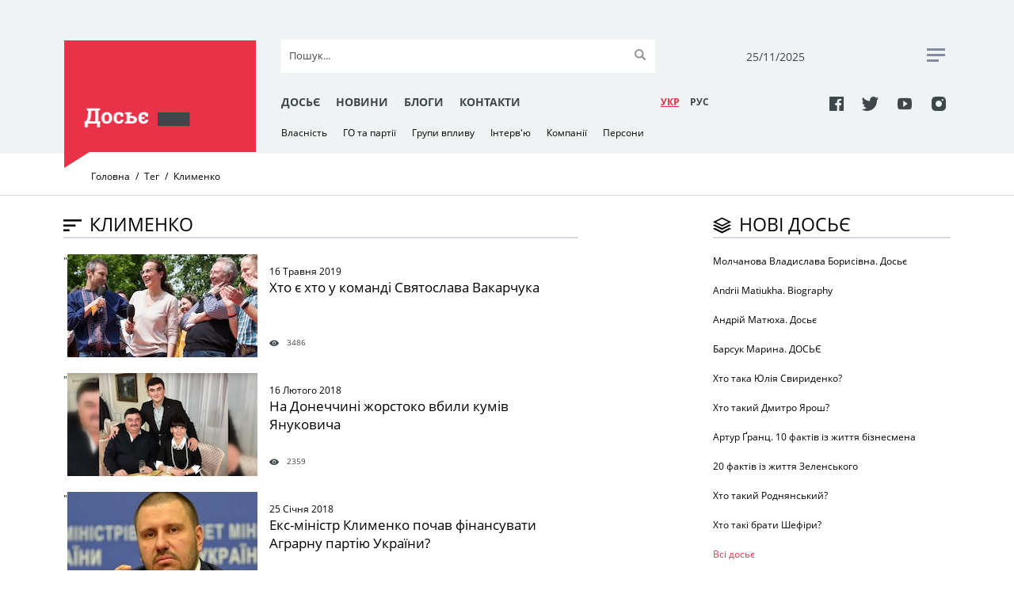

--- FILE ---
content_type: text/html; charset=UTF-8
request_url: https://rudenko.kiev.ua/tag/klymenko
body_size: 5617
content:
<!DOCTYPE html>
<html lang="uk">
  <head>
    <meta charset="utf-8">
	<title>Новини за тегом «Клименко» | Досьє</title>
    <meta name="viewport" content="width=device-width, initial-scale=1, maximum-scale=1, user-scalable=0">
    <meta name="format-detection" content="telephone=no">
    <link rel="stylesheet" media="all" href="/css/jquery-ui.min.css">
    <link rel="stylesheet" media="all" href="/css/style.css?20171127">
    <script src="/js/jquery.min.js"></script>
    <script src="/js/jquery-ui.min.js"></script>
	<script src="/js/datepicker-uk.js"></script>
	<script src="/js/jquery.tagcanvas.min.js"></script>
    <script src="/js/common.js"></script>
    <link rel="icon" href="/img/favicon.ico" type="image/x-icon">
	<meta property="og:title" content="Досье" />
	<meta property="og:type" content="website" />
	<meta property="og:url" content="http://rudenko.kiev.ua/" />
	<meta property="og:image" content="http://rudenko.kiev.ua/img/logo.png" />
	<meta property="og:image:width" content="300" />
	<meta property="og:image:height" content="300" />
	<meta property="og:site_name" content="Досье" />
	<meta property="og:description" content="Сайт о тех, кто влияет на украинскую политику и экономику" />
	<meta property="fb:app_id" content="1571611162865157" />
	<meta property="fb:pages" content="298348847310917" />
	<meta name="twitter:site" content="@Dossier_UA"/>
	<meta name="twitter:domain" content=""/>
	<meta name="twitter:creator" content="@Dossier_UA"/>
	<meta name="twitter:card" content="summary_large_image"/>
	<meta name="twitter:title" content=""/>
	<meta name="twitter:description" content=""/>
	<meta name="twitter:image:src" content=""/>
<script>(function(w,d,s,l,i){w[l]=w[l]||[];w[l].push({'gtm.start': new Date().getTime(),event:'gtm.js'});var f=d.getElementsByTagName(s)[0], j=d.createElement(s),dl=l!='dataLayer'?'&l='+l:'';j.async=true;j.src='https://www.googletagmanager.com/gtm.js?id='+i+dl;f.parentNode.insertBefore(j,f); })(window,document,'script','dataLayer','GTM-5M2TCNN');</script>
  </head>
  <body>
<noscript><iframe src="https://www.googletagmanager.com/ns.html?id=GTM-5M2TCNN" height="0" width="0" style="display:none;visibility:hidden"></iframe></noscript>
  <div class="wrapper-mask"></div>
    <div class="wrapper">
      <div class="header clearfix">
        <div class="container">
          <div class="header__toggle clearfix"><span class="header__toggle-item"></span><span class="header__toggle-item"></span><span class="header__toggle-item"></span>
          </div>
          <div class="header__part">
            <div class="header__block">
				<a class="header__logo-wrapper clearfix" href="/"><img class="header__logo" src="/img/logo-1.png" alt="" role="presentation"/></a>
            </div>
            <div class="header__block header-mob__hide">
              <div class="top-part">
                <form class="top-part__search-form" action="/search/">
                  <input class="search" type="text" name="s" id="search" placeholder="Пошук..." autocomplete="off"/><i class="clear">&times;</i>
                  <input class="submit" type="submit" value=""/>
                </form>
                <div class="top-part__date">
                  <p id="today">25/11/2025</p>
                </div>
                <div class="top-part__rss"><a href="#"><span></span><span> </span><span></span></a>
                </div>
              </div>
            </div>
            <div class="header__block header-mob__hide"> 
              <div class="bottom-part">
                <div class="bottom-part__link">
                    <a href="/dossier/">Досьє</a>
                    <a href="/news/">Новини</a>
                    <a href="/blogs/authors/">Блоги</a>
                    <a href="/contacts.html">Контакти</a>
                </div>
                <div class="bottom-part__lang-switcher">
					<a class="bottom-part__lang bottom-part__lang--active" href="/">УКР</a>
					<a class="bottom-part__lang" href="/ru/tag/klymenko">РУC</a>
                </div>
                <div class="bottom-part__social"> 
					<a class="icon-facebook" href="https://www.facebook.com/Досьє-298348847310917/" target="_blank"></a>
					<a class="icon-twitter" href="https://twitter.com/Dossier_UA" target="_blank"></a>
					<a class="icon-youtube" href="https://www.youtube.com/channel/UCbjo2mvxIZxYnelF4lnZcjw/featured?view_as=subscriber" target="_blank"></a>
					<a class="icon-instagram" href="https://www.instagram.com/rudenko.kiev.ua/?hl=ru" target="_blank"></a>
                </div>
              </div>
            </div>
            <div class="header__block header-mob__hide">
              <div class="bottom-dropdown-link">
				<a href="/property">Власність</a>
				<a href="/parties">ГО та партії</a>
				<a href="/groups">Групи впливу</a>
				<a href="/interview">Інтерв'ю</a>
				<a href="/companies">Компанії</a>
				<a href="/persons">Персони</a>
              </div>
            </div>
          </div>
          <div class="header__mobile">
            <div class="header__mob-wrapper">
              <div class="header__mob-content">
                <div class="header__mob-menu">
                  <div class="header__lang-switcher">
					<a class="header__lang header__lang--active" href="/">УКР</a>
					<a class="header__lang" href="/ru/tag/klymenko">РУC</a>
                  </div>
                  <div class="header__social">
					<a class="icon-facebook" href="https://www.facebook.com/Досьє-298348847310917/" target="_blank"></a>
					<a class="icon-twitter" href="https://twitter.com/Dossier_UA" target="_blank"></a>
					<a class="icon-youtube" href="https://www.youtube.com/channel/UCbjo2mvxIZxYnelF4lnZcjw/featured?view_as=subscriber" target="_blank"></a>
					<a class="icon-instagram" href="https://www.instagram.com/rudenko.kiev.ua/?hl=ru" target="_blank"></a>
                  </div>
                  <form class="header__search-form" id="search-form" action="/search/">
                    <input class="search" type="text" name="s" id="search" placeholder="Пошук..." autocomplete="off"/><i class="clear">&times;</i>
                    <input class="submit" type="submit" value=""/>
                  </form>
                  <div class="header__link-mob clearfix">
                    <a href="/dossier/">Досьє</a>
                    <a href="/news/">Новини</a>
                    <a href="/blogs/authors/">Блоги</a>
                    <a href="/contacts.html">Контакти</a>
                  </div>
                </div>
              </div>
            </div>
          </div>
        </div>
      </div>
      <div class="breadcrumb">
        <div class="container">
          <ul class="breadcrumb__list">
            <li class="breadcrumb__item">
              <!-- if breadcrumb is single--><a class="breadcrumb__link" href="/">Головна</a>
            </li>
            <li class="breadcrumb__item"><span class="breadcrumb__link-current">Тег</span>
            </li>
            <li class="breadcrumb__item"><span class="breadcrumb__link-current">Клименко</span>
            </li>
          </ul>
        </div>
      </div>
      <div class="container">
        <div class="news-block">
          <div class="news-row">
            <div class="news-row__headline">
              <div class="news-row__title"><span class="icon-sort"></span>
                <h2>Клименко</h2>
              </div>
			</div>
			<span class="line"></span>
			<a class="post" href="/parties/hto-komandi-sviatoslava-vakarchuka">
			  <span class="post__img"><img src="/public/thumbs/60935592_1120363301420766_2516643375650701312_n.jpg">" /></span>
			  <span class="post__text">
			    <h6>16 Травня 2019</h6>
                <h3>Хто є хто у команді Святослава Вакарчука</h3>
				<span class="post__info">
				  <span class="icon-view"></span>
                  <p>3486</p>
				</span>
			  </span>
			</a>
				<a class="post" href="/persons/na-donechchini-zhorstoko-vbili-kumiv">
			  <span class="post__img"><img src="/public/thumbs/0151.png">" /></span>
			  <span class="post__text">
			    <h6>16 Лютого 2018</h6>
                <h3>На Донеччині жорстоко вбили кумів Януковича</h3>
				<span class="post__info">
				  <span class="icon-view"></span>
                  <p>2359</p>
				</span>
			  </span>
			</a>
				<a class="post" href="/persons/eks-ministr-klimenko-pochav-finansuvati">
			  <span class="post__img"><img src="/public/thumbs/018856.jpg">" /></span>
			  <span class="post__text">
			    <h6>25 Січня 2018</h6>
                <h3>Екс-міністр Клименко почав фінансувати Аграрну партію України?</h3>
				<span class="post__info">
				  <span class="icon-view"></span>
                  <p>2336</p>
				</span>
			  </span>
			</a>
				<a class="post" href="/property/rozkish-zashkaliuie-kvartira-eks-ministr">
			  <span class="post__img"><img src="/public/thumbs/2706697815602616073764173258230975154727635n.jpg">" /></span>
			  <span class="post__text">
			    <h6>24 Січня 2018</h6>
                <h3>“Розкіш зашкалює”: Квартира екс-міністра Клименка у центрі Києва вражає інтер'єром</h3>
				<span class="post__info">
				  <span class="icon-view"></span>
                  <p>2635</p>
				</span>
			  </span>
			</a>
				<a class="post" href="/persons/eks-ministra-klymenko-sbu-zvynuvachuye-derzhavniy">
			  <span class="post__img"><img src="/public/thumbs/Aleksandr-Klimenko-Vosstanovleniye-Donbassa-Oleksandr-Klymenko-02.jpg">" /></span>
			  <span class="post__text">
			    <h6>22 Листопада 2017</h6>
                <h3>Екс-міністра Клименка СБУ звинувачує в державній зраді</h3>
				<span class="post__info">
				  <span class="icon-view"></span>
                  <p>2372</p>
				</span>
			  </span>
			</a>
				<a class="post" href="/persons/prazzarov">
			  <span class="post__img"><img src="/public/thumbs/6b42982dea4092f9545d4d985136cdb3.jpg">" /></span>
			  <span class="post__text">
			    <h6>25 Грудня 2012</h6>
                <h3>Уряд Миколи Азарова-2012. Поіменний склад</h3>
				<span class="post__info">
				  <span class="icon-view"></span>
                  <p>2596</p>
				</span>
			  </span>
			</a>
				<a class="post" href="/persons/kk08112011">
			  <span class="post__img"><img src="/public/thumbs/178903.jpg">" /></span>
			  <span class="post__text">
			    <h6>08 Листопада 2011</h6>
                <h3>Клименко Олександр. Молодим всюди у нас податки </h3>
				<span class="post__info">
				  <span class="icon-view"></span>
                  <p>2684</p>
				</span>
			  </span>
			</a>
		          </div>
          <div class="new-dossier-row">
            <div class="new-dossier-row__title"><span class="icon-layer"></span>
              <h2>Нові досьє</h2>
            </div>
			<span class="line">   </span>
			<a class="new-dossier-row__item" href="/persons/molchanova-vladislava-borisivna-dosie">
				<h3>Молчанова Владислава Борисівна. Досьє</h3>
			</a>
			<a class="new-dossier-row__item" href="/persons/andrii-matiukha-dossier">
				<h3>Andrii Matiukha. Biography </h3>
			</a>
			<a class="new-dossier-row__item" href="/persons/andrii-matiuha-dosie">
				<h3>Андрій Матюха. Досьє</h3>
			</a>
			<a class="new-dossier-row__item" href="/persons/barsuk-marina-dosye">
				<h3>Барсук Марина. ДОСЬЄ</h3>
			</a>
			<a class="new-dossier-row__item" href="/persons/hto-taka-yuliia-sviridenko">
				<h3>Хто така Юлія Свириденко?</h3>
			</a>
			<a class="new-dossier-row__item" href="/persons/hto-takii-dmitro-yarosh">
				<h3>Хто такий Дмитро Ярош?</h3>
			</a>
			<a class="new-dossier-row__item" href="/persons/artur-grants-10-faktiv-zhittia-biznesmena">
				<h3>Артур Ґранц. 10 фактів із життя бізнесмена </h3>
			</a>
			<a class="new-dossier-row__item" href="/persons/20-faktiv-zhittia-volodimira-zelenskogo">
				<h3>20 фактів із життя Зеленського</h3>
			</a>
			<a class="new-dossier-row__item" href="/persons/hto-takii-rodnianskii">
				<h3>Хто такий Роднянський?</h3>
			</a>
			<a class="new-dossier-row__item" href="/persons/hto-taki-sergii-boris-shefiri">
				<h3>Хто такі брати Шефіри?</h3>
			</a>
            <div class="btn"><a href="/dossier/">Всі досьє</a>
            </div>
            <div class="facebook"> 
              <div class="facebook__iframe">
<script async src="//pagead2.googlesyndication.com/pagead/js/adsbygoogle.js"></script>
<!-- Rudenko300x100 -->
<ins class="adsbygoogle"
     style="display:inline-block;width:320px;height:100px"
     data-ad-client="ca-pub-4675017489319418"
     data-ad-slot="7253731731"></ins>
<script>
(adsbygoogle = window.adsbygoogle || []).push({});
</script>              </div>
            </div>
            <div class="active_user-row">
              <div class="active_user-row__title"><span class="icon-case"></span>
                <h2>Активні персонажі</h2>
              </div><span class="line">        </span>
              <div class="active_user">
                <div class="active_user__img"> <img src="/public/thumbs/ABC_1367.jpg">
                </div><a class="active_user__text" href="/persons/10-faktiv-zhittia-marini-poplavskoi">
                <h4>Поплавська Марина. 10 фактів із життя  </h4></a>
              </div>
              <div class="active_user">
                <div class="active_user__img"> <img src="/public/thumbs/A1DE0257-297E-4172-849C-EAF7002A9180_w1200_r1_s.jpg">
                </div><a class="active_user__text" href="/interview/rybachuk-yushchenko-zmushenyy-velychezny">
                <h4>Рибачук:  Ющенко під величезним зовнішнім тиском відправив у відставку і Порошенка, і Третьякова</h4></a>
              </div>
              <div class="active_user">
                <div class="active_user__img"> <img src="/public/thumbs/0012042.jpg">
                </div><a class="active_user__text" href="/persons/kolomoiskii-naibolee-dostoinoi">
                <h4>Коломойский: Наиболее достойной на президентство на сегодняшний день является Тимошенко</h4></a>
              </div>
              <div class="active_user">
                <div class="active_user__img"> <img src="/public/thumbs/muraev.jpg">
                </div><a class="active_user__text" href="/persons/10-faktiv-zhyttya-separatysta-yevhena-mu">
                <h4>Мураєв Євген. 10 фактів із життя сепаратиста </h4></a>
              </div>
              <div class="active_user">
                <div class="active_user__img"> <img src="/public/thumbs/02441.jpg">
                </div><a class="active_user__text" href="/persons/10-faktiv-zhittia-sandri">
                <h4>Рулофс-Саакашвілі Сандра. 10 фактів із життя </h4></a>
              </div>
              <div class="btn"><a href="/persons/">Всі персонажi   </a>
              </div>
            </div>
            <div class="facebook"> 
              <div class="facebook__title"> <span class="icon-facebook"></span>
                <h2>facebook</h2>
              </div><span class="line"></span>
              <div class="facebook__iframe">
<div id="fb-root"></div>
<script>(function(d, s, id) {
  var js, fjs = d.getElementsByTagName(s)[0];
  if (d.getElementById(id)) return;
  js = d.createElement(s); js.id = id;
  js.src = 'https://connect.facebook.net/uk_UA/sdk.js#xfbml=1&version=v2.11&appId=1571611162865157';
  fjs.parentNode.insertBefore(js, fjs);
}(document, 'script', 'facebook-jssdk'));</script>
<div class="fb-page" data-href="https://www.facebook.com/%D0%94%D0%BE%D1%81%D1%8C%D1%94-298348847310917/" data-tabs="timeline" data-small-header="true" data-adapt-container-width="true" data-hide-cover="true" data-show-facepile="true"><blockquote cite="https://www.facebook.com/%D0%94%D0%BE%D1%81%D1%8C%D1%94-298348847310917/" class="fb-xfbml-parse-ignore"><a href="https://www.facebook.com/%D0%94%D0%BE%D1%81%D1%8C%D1%94-298348847310917/">Досьє</a></blockquote></div>              </div>
            </div>
            <div class="iframe-row">
              <div class="weather">
                <div class="weather__title">
                  <h2>Реклама</h2>
                </div>
                <div class="weather__iframe">
<script async src="//pagead2.googlesyndication.com/pagead/js/adsbygoogle.js"></script>
<!-- Rudenko300x300 -->
<ins class="adsbygoogle"
     style="display:block"
     data-ad-client="ca-pub-4675017489319418"
     data-ad-slot="5604954867"
     data-ad-format="auto"></ins>
<script>
(adsbygoogle = window.adsbygoogle || []).push({});
</script>                </div>
              </div>
              <div class="partners">
<!-- start NEW_right_v1 for rudenko.kiev.ua -->
<!-- discarded //-->
<!-- end NEW_right_v1 for rudenko.kiev.ua -->
              </div>
              <div class="partners">
                <div class="partners__title">
                  <h2>Партнери</h2>
                </div>
<a href="http://bukvoid.com.ua" target="blank"><img src="/img/Bukvoid255x110.jpg"></a>              </div>
              <div class="cloud">
                <div class="cloud__title"> <span class="icon-cloud"></span>
                  <h2>Популярні теми</h2>
                </div><span class="line"></span>
                <div class="cloud__iframe">
<div id="myCanvasContainer">
 <canvas width="300" height="200" id="myCanvas">
	<a href="/tag/poroshenko">Порошенко</a>
	<a href="/tag/zelenskyy">Зеленський</a>
	<a href="/tag/rosiya">Росія</a>
	<a href="/tag/donbas">Донбас</a>
	<a href="/tag/tymoshenko">Тимошенко</a>
	<a href="/tag/putin">Путін</a>
	<a href="/tag/lutsenko">Луценко</a>
	<a href="/tag/vibori-2019">вибори-2019</a>
	<a href="/tag/saakashvili">Саакашвілі</a>
	<a href="/tag/yushchenko">Ющенко</a>
	<a href="/tag/yanukovych">Янукович</a>
	<a href="/tag/sbu">СБУ</a>
	<a href="/tag/ukrayina">Україна</a>
	<a href="/tag/sluha-narodu">Слуга народу</a>
	<a href="/tag/sud">суд</a>
	<a href="/tag/groisman">Гройсман</a>
	<a href="/tag/sniegirov">Снєгирьов</a>
	<a href="/tag/ssha">США</a>
	<a href="/tag/Medvedchuk">Медведчук</a>
	<a href="/tag/nabu">НАБУ</a>
 </canvas>
</div>
                </div>
              </div>
            </div>
          </div>
        </div>
      </div>
    </div>    <div class="footer clearfix">
      <div class="footer-wrapper container">
        <div class="footer__top-part">
          <div class="footer__logo">
			<a href="/"><img src="/img/footer-logo.png"></a>
          </div>
          <form class="footer__search-form" action="/search/">
            <input class="search" type="text" name="s" id="search" placeholder="Пошук..." autocomplete="off"><i class="clear">&times;</i>
            <input class="submit" type="submit" value="">
          </form>
        </div>
        <div class="footer__middle-part">       
          <div class="footer__link">
		    <a href="/dossier/">Досьє  </a>
		    <a href="/news/">Новини  </a>
		    <a href="/blogs/authors/">Блоги  </a>
		    <a href="/contacts.html">Контакти  </a>
          </div>
        </div>
        <div class="footer__bottom-part">           
          <div class="footer__social"> 
			<a class="icon-facebook" href="https://www.facebook.com/Досьє-298348847310917/" target="_blank"></a>
			<a class="icon-twitter" href="https://twitter.com/Dossier_UA" target="_blank"></a>
			<a class="icon-youtube" href="https://www.youtube.com/channel/UCbjo2mvxIZxYnelF4lnZcjw/featured?view_as=subscriber" target="_blank"></a>
			<a class="icon-instagram" href="https://www.instagram.com/rudenko.kiev.ua/?hl=ru" target="_blank"></a>
          </div>
          <div class="footer__copiright">
            <p>&#169; Використання інформації дозволяється лише з активним гіперпосиланням на сайт Досьє. <br> Створення та технічна підтримка сайту <a href="http://netagency.com.ua">NetAgency</a> 2006-2025</p>
          </div>
          <div class="footer__counters">
<!-- bigmir)net TOP 100 was here -->
          </div>
        </div>
      </div>
    </div>
  </body>
</html>

--- FILE ---
content_type: text/html; charset=utf-8
request_url: https://www.google.com/recaptcha/api2/aframe
body_size: 266
content:
<!DOCTYPE HTML><html><head><meta http-equiv="content-type" content="text/html; charset=UTF-8"></head><body><script nonce="UpJAK5ydOdqF5Ah1nPa0SQ">/** Anti-fraud and anti-abuse applications only. See google.com/recaptcha */ try{var clients={'sodar':'https://pagead2.googlesyndication.com/pagead/sodar?'};window.addEventListener("message",function(a){try{if(a.source===window.parent){var b=JSON.parse(a.data);var c=clients[b['id']];if(c){var d=document.createElement('img');d.src=c+b['params']+'&rc='+(localStorage.getItem("rc::a")?sessionStorage.getItem("rc::b"):"");window.document.body.appendChild(d);sessionStorage.setItem("rc::e",parseInt(sessionStorage.getItem("rc::e")||0)+1);localStorage.setItem("rc::h",'1764102760981');}}}catch(b){}});window.parent.postMessage("_grecaptcha_ready", "*");}catch(b){}</script></body></html>

--- FILE ---
content_type: text/css
request_url: https://rudenko.kiev.ua/css/style.css?20171127
body_size: 8608
content:
@font-face {
  font-family: "svgfont";
  src: url("fonts/svgfont.eot");
  src: url("fonts/svgfont.eot?#iefix") format('eot'), url("fonts/svgfont.woff") format('woff'), url("fonts/svgfont.woff2") format('woff2'), url("fonts/svgfont.ttf") format('truetype');
  font-weight: normal;
  font-style: normal;
}
.icon,
[class^="icon-"],
[class*=" icon-"] {
  font-family: "svgfont";
  font-style: normal;
  font-weight: normal;
  text-rendering: auto;
  speak: none;
  line-height: 1;
  -webkit-font-smoothing: antialiased;
  -moz-osx-font-smoothing: grayscale;
}
.icon,
[class^="icon-"],
[class*=" icon-"] {
  display: inline-block;
}
.icon-facebook:before {
  content: "\EA01";
}
.icon-google:before {
  content: "\EA02";
}
.icon-instagram:before {
  content: "\EA03";
}
.icon-twitter:before {
  content: "\EA04";
}
.icon-blog:before {
  content: "\EA05";
}
.icon-news:before {
  content: "\EA06";
}
.icon-view:before {
  content: "\EA07";
}
.icon-cloud:before {
  content: "\EA08";
}
.icon-layer:before {
  content: "\EA09";
}
.icon-location:before {
  content: "\EA0A";
}
.icon-sort:before {
  content: "\EA0B";
}
.icon-arrow-down:before {
  content: "\EA0C";
}
.icon-left-arrow:before {
  content: "\EA0D";
}
.icon-right-arrow:before {
  content: "\EA0E";
}
.icon-calendar:before {
  content: "\EA0F";
}
.icon-case:before {
  content: "\EA10";
}
.icon-menu:before {
  content: "\EA11";
}
.icon-youtube:before {
  content: "\EA12";
}
html,
body,
div,
span,
applet,
object,
iframe,
h1,
h2,
h3,
h4,
h5,
h6,
p,
blockquote,
pre,
a,
abbr,
acronym,
address,
big,
cite,
code,
del,
dfn,
em,
img,
ins,
kbd,
q,
s,
samp,
small,
strike,
strong,
sub,
sup,
tt,
var,
b,
u,
i,
center,
dl,
dt,
dd,
ol,
ul,
li,
fieldset,
form,
label,
legend,
table,
caption,
tbody,
tfoot,
thead,
tr,
th,
td,
article,
aside,
canvas,
details,
embed,
figure,
figcaption,
footer,
header,
hgroup,
menu,
nav,
output,
ruby,
section,
summary,
time,
mark,
audio,
video {
  margin: 0;
  padding: 0;
  border: 0;
  vertical-align: baseline;
}
body,
html {
  height: 100%;
}
img,
fieldset,
a img {
  border: none;
}
input[type="text"],
input[type="email"],
input[type="tel"],
textarea {
  -webkit-appearance: none;
}
textarea {
  overflow: auto;
}
input,
button {
  margin: 0;
  padding: 0;
  border: 0;
}
input[type="submit"],
button {
  cursor: pointer;
}
div,
input,
textarea,
select,
button,
h1,
h2,
h3,
h4,
h5,
h6,
a,
span,
a:focus {
  outline: none;
}
ul,
ol {
  list-style-type: none;
}
+iphone * {
  -webkit-text-size-adjust: none;
}
table {
  border-spacing: 0;
  border-collapse: collapse;
  width: 100%;
}
html {
  box-sizing: border-box;
}
*,
*:before,
*:after {
  box-sizing: inherit;
}
@font-face {
  font-family: OpenSans;
  font-weight: 400;
  src: url("./fonts/OpenSans-Regular.ttf");
}
@font-face {
  font-family: OpenSans;
  font-weight: 300;
  src: url("./fonts/OpenSans-Light.ttf");
}
@font-face {
  font-family: OpenSans;
  font-weight: 700;
  src: url("./fonts/OpenSans-Bold.ttf");
}
@font-face {
  font-family: OpenSans;
  font-weight: 600;
  src: url("./fonts/OpenSans-SemiBold.ttf");
}
.slick-slider {
  position: relative;
  display: block;
  box-sizing: border-box;
  -moz-box-sizing: border-box;
  -webkit-touch-callout: none;
  -webkit-user-select: none;
  -moz-user-select: none;
  -ms-user-select: none;
  user-select: none;
  -ms-touch-action: pan-y;
  touch-action: pan-y;
  -webkit-tap-highlight-color: transparent;
}
.slick-list {
  position: relative;
  overflow: hidden;
  display: block;
  margin: 0;
  padding: 0;
}
.slick-list:focus {
  outline: none;
}
.slick-loading .slick-list {
  background: #fff;
}
.slick-list.dragging {
  cursor: pointer;
  cursor: hand;
}
.slick-slider .slick-list,
.slick-track,
.slick-slide,
.slick-slide img {
  -webkit-transform: translate3d(0, 0, 0);
  transform: translate3d(0, 0, 0);
}
.slick-track {
  position: relative;
  left: 0;
  top: 0;
  display: block;
  zoom: 1;
}
.slick-track:before,
.slick-track:after {
  content: "";
  display: table;
}
.slick-track:after {
  clear: both;
}
.slick-loading .slick-track {
  visibility: hidden;
}
.slick-slide {
  float: left;
  height: 100%;
  min-height: 1px;
}
.slick-slide img {
  display: block;
  max-width: 100%;
}
.slick-slide.slick-loading img {
  display: none;
}
.slick-slide.dragging img {
  pointer-events: none;
}
.slick-initialized .slick-slide {
  display: block;
}
.slick-loading .slick-slide {
  visibility: hidden;
}
.slick-vertical .slick-slide {
  display: block;
  height: auto;
  border: 1px solid transparent;
}
.slick-prev,
.slick-next {
  position: absolute;
  top: 50%;
  margin-top: -10px;
}
.slick-prev +hide-text,
.slick-next +hide-text,
.slick-prev height: 20px,
.slick-next height: 20px,
.slick-prev background: none,
.slick-next background: none,
.slick-prev left: 0,
.slick-next left: 0,
.slick-prev z-index: 1,
.slick-next z-index: 1,
.slick-prev:focus,
.slick-next:focus {
  outline: none;
}
.slick-prev.slick-disabled,
.slick-next.slick-disabled {
  opacity: 0.2;
}
.slick-prev:before,
.slick-next:before {
  height: 30px;
  line-height: 30px;
  content: "prev";
  display: inline-block;
  vertical-align: middle;
  font-size: 15px;
  color: #fff;
  background: #000;
}
.slick-next {
  right: 0;
  left: auto;
}
.slick-next:before {
  content: "next";
  display: inline-block;
}
.slick-dots {
  text-align: center;
  position: absolute;
  margin: 0;
  bottom: 0;
  left: 0;
  right: 0;
}
.slick-dots li {
  position: relative;
  display: inline-block;
  padding: 0 3px;
}
.slick-dots li.slick-active button {
  background: #000;
}
.slick-dots button {
  display: block;
  width: 10px;
  height: 10px;
  background: #fff;
  box-shadow: 0 1px 5px rgba(0,0,0,0.25);
  cursor: pointer;
}
.slick-dots button +hide-text {
  border-radius: 50%;
}
* {
  margin: 0;
  padding: 0;
  box-sizing: border-box;
  -webkit-backface-visibility: hidden;
}
body {
  font-family: OpenSans;
  font-size: 12px;
  overflow-X: hidden;
}
.container-fluid {
  width: 100%;
}
.clearfix:before,
.clearfix:after {
  content: "";
  display: table;
  width: 0;
  height: 0;
  visibility: hidden;
}
.clearfix:after {
  clear: both;
}
input::-webkit-input-placeholder {
  font-family: OpenSans;
  font-size: 14px;
}
input::-moz-placeholder {
  font-family: OpenSans;
  font-size: 14px;
}
input::-moz-placeholder {
  font-family: OpenSans;
  font-size: 14px;
}
input::-ms-input-placeholder {
  font-family: OpenSans;
  font-size: 14px;
}
input::-webkit-inner-spin-button {
  display: none;
  -webkit-appearance: none;
}
select::-ms-expand {
  display: none;
}
img {
  border-style: none;
}
textarea,
input[type="text"],
input[type="button"],
input[type="submit"] {
  -webkit-appearance: none;
  -moz-appearance: textfield;
  border-radius: 0;
  font-family: OpenSans;
  overflow: auto;
}
textarea::-ms-clear,
input[type="text"]::-ms-clear,
input[type="button"]::-ms-clear,
input[type="submit"]::-ms-clear {
  display: none;
}
button {
  font-family: OpenSans;
}
select:focus::-ms-value {
  background-color: transparent;
  color: #fff;
}
select {
  -moz-appearance: none;
}
input[type='number']::-webkit-inner-spin-button,
input[type='number']::-webkit-outer-spin-button {
  -webkit-appearance: none;
  margin: 0;
}
input::-webkit-input-placeholder {
  color: #131722;
}
input:-moz-placeholder {
  color: #131722;
}
input::-moz-placeholder {
  color: #131722;
}
input:-ms-input-placeholder {
  color: #131722;
}
input:focus::-webkit-input-placeholder {
  color: transparent;
}
input:focus::-moz-placeholder {
  color: transparent;
}
input:focus:-moz-placeholder {
  color: transparent;
}
input:focus:-ms-input-placeholder {
  color: transparent;
}
input::-ms-clear {
  display: none;
}
input:focus {
  border-color: #d00000;
}
a:active,
img:active,
div:active,
input:active,
select:active,
a:focus,
img:focus,
div:focus,
input:focus,
select:focus {
  outline: none;
}
h1,
h2,
h3,
h4,
h5,
h6 {
  font-family: OpenSans;
  font-weight: bold;
}
.wrapper-mask {
  z-index: 2;
}
.container {
  width: 100%;
  -webkit-transition: 0.1s linear all;
  transition: 0.1s linear all;
  position: relative;
  margin-left: auto;
  margin-right: auto;
  padding-right: 15px;
  padding-left: 15px;
}
.container--no-padding {
  padding: 0 !important;
}
.wrapper {
  padding: 0;
  overflow-x: hidden;
  position: relative;
  min-height: 100%;
  padding-bottom: 350px;
}
.mask {
  background-color: rgba(0,0,0,0.5);
  position: absolute;
  z-index: 50;
  top: 0;
  left: 0;
  width: 100%;
  height: 100%;
  -webkit-transition: 1s;
  transition: 1s;
}
.breadcrumb {
  padding-top: 80px;
  position: relative;
  z-index: 5;
  padding-bottom: 37px;
}
.breadcrumb__item {
  display: inline-block;
  vertical-align: top;
}
.breadcrumb__item:not(:last-child):after {
  content: '/';
  margin-right: 4px;
  margin-left: 4px !important;
}
.breadcrumb__link {
  text-decoration: none !important;
  color: #000;
  font-size: 12px;
  font-weight: 400;
}
.breadcrumb__link:hover {
  color: #e83147;
}
.breadcrumb__link-current {
  color: #000;
}
.breadcrumb__list {
  list-style-type: none !important;
  padding: 0 !important;
  position: absolute;
  top: 5px;
  z-index: 5;
}
.breadcrumb--is-white .breadcrumb__item {
  color: #fff;
}
.breadcrumb--is-white .breadcrumb__item .breadcrumb__link {
  color: #fff;
}
.breadcrumb--is-white .breadcrumb__item .breadcrumb__link:hover {
  color: #000;
}
.breadcrumb--is-white .breadcrumb__item .breadcrumb__link-current {
  color: #fff;
}
.footer {
  margin-top: -350px;
  height: 350px;
  clear: both;
  background-color: #f0f3f4;
  position: relative;
  padding-top: 20px;
}
.footer__search-form {
  margin-top: 20px;
  clear: both;
  width: 100%;
  height: 42px;
  background-color: #fff;
}
.footer__search-form>input.search {
  padding-left: 10px;
  height: 100%;
  width: 80%;
  height: 37px;
  margin-top: 1px;
  border: none;
  float: left;
}
.footer__search-form>input.search::-ms-clear {
  display: none;
}
.footer__search-form>input.search::-webkit-input-placeholder {
  color: #3f474b;
  font-size: 13px;
}
.footer__search-form>input.search:-moz-placeholder {
  color: #3f474b;
}
.footer__search-form>input.search::-moz-placeholder {
  color: #3f474b;
}
.footer__search-form>input.search:-ms-input-placeholder {
  color: #3f474b;
}
.footer__search-form>input.search:focus::-webkit-input-placeholder {
  color: transparent;
}
.footer__search-form>input.search:focus::-moz-placeholder {
  color: transparent;
}
.footer__search-form>input.search:focus:-moz-placeholder {
  color: transparent;
}
.footer__search-form>input.search:focus:-ms-input-placeholder {
  color: transparent;
}
.footer__search-form input.submit {
  background: url("./../img/search.png") no-repeat 50%;
  width: 38px;
  height: 38px;
  float: right;
  cursor: pointer;
  border: none;
}
.footer__search-form>i {
  display: none;
  position: absolute;
  right: 34px;
  top: 50px;
  padding: 0 8px;
  font-style: normal;
  font-size: 20px;
  -webkit-user-select: none;
  -moz-user-select: none;
  -ms-user-select: none;
  user-select: none;
  cursor: pointer;
  color: #e83147;
}
.footer__link>a {
  text-decoration: none;
  font-size: 16px;
  font-weight: 700;
  text-align: center;
  padding-top: 14px;
  text-transform: uppercase;
  color: #3f474b;
  display: block;
  padding-right: 10px;
}
.footer__link>a:hover {
  color: #ee4949;
}
.footer__copiright {
  padding-bottom: 14px;
  margin-top: 20px;
  text-align: center;
}
.footer__social {
  display: -webkit-box;
  display: -webkit-flex;
  display: -ms-flexbox;
  display: flex;
  -webkit-box-orient: horizontal;
  -webkit-box-direction: normal;
  -webkit-flex-direction: row;
  -ms-flex-direction: row;
  flex-direction: row;
  width: 100%;
  -webkit-box-pack: center;
  -webkit-justify-content: center;
  -ms-flex-pack: center;
  justify-content: center;
}
.footer__social>a {
  text-decoration: none;
  width: 30px;
  height: 30px;
  text-align: center;
  padding-top: 10px;
  margin-left: 10px;
}
.footer__social>a:before {
  color: #3f474b;
  font-size: 18px;
}
.footer__social>a:hover:before {
  color: #808080;
  -webkit-transition: 0.5s;
  transition: 0.5s;
}
.footer__logo {
  width: 100px;
  height: 42px;
  margin: 0 auto;
}
.footer__logo>a>img {
  width: 100%;
}
.header {
  background-color: #eff3f4;
  z-index: 6000;
  height: 64px;
  position: fixed;
  width: 100%;
}
.header .header-mob__hide {
  display: none;
}
.header .header__mobile {
  display: block;
  width: 222px;
  height: 100%;
  overflow-y: auto;
  background-position: right top;
  position: fixed;
  right: -100%;
  top: 0;
  z-index: 5005;
  -webkit-transition: right 0.7s ease-out 0.01s;
  transition: right 0.7s ease-out 0.01s;
  background: #eff3f4;
}
.header .header__mobile .header__mob-content .header__mob-menu .header__link-mob>a {
  text-decoration: none;
  font-size: 16px;
  font-weight: 700;
  text-align: center;
  padding-top: 14px;
  text-transform: uppercase;
  color: #3f474b;
  display: block;
}
.header .header__mobile .header__mob-content .header__mob-menu .header__link-mob>a:hover {
  color: #ee4949;
}
.header .header__mobile .header__mob-content .header__mob-menu .header__lang-switcher {
  padding: 23.5px 12px;
  -moz-padding: 12.5px;
  float: left;
  border-right: 1px solid rgba(205,205,205,0.3);
}
.header .header__mobile .header__mob-content .header__mob-menu .header__lang {
  color: #3f474b;
  text-transform: uppercase;
  font-weight: 700;
  text-decoration: none;
  display: inline-block;
  margin-right: 10px;
}
.header .header__mobile .header__mob-content .header__mob-menu .header__lang--active {
  color: #e83147;
  text-decoration: underline;
}
.header .header__mobile .header__mob-content .header__mob-menu .header__lang:hover {
  color: #e83147;
}
.header .header__mobile .header__mob-content .header__mob-menu .header__search-form {
  clear: both;
  width: 100%;
  height: 42px;
  background-color: #fff;
}
.header .header__mobile .header__mob-content .header__mob-menu .header__search-form>input.search {
  padding-left: 10px;
  height: 100%;
  width: 80%;
  height: 37px;
  margin-top: 1px;
  border: none;
  float: left;
}
.header .header__mobile .header__mob-content .header__mob-menu .header__search-form>input.search::-ms-clear {
  display: none;
}
.header .header__mobile .header__mob-content .header__mob-menu .header__search-form>input.search::-webkit-input-placeholder {
  color: #3f474b;
  font-size: 13px;
}
.header .header__mobile .header__mob-content .header__mob-menu .header__search-form>input.search:-moz-placeholder {
  color: #3f474b;
}
.header .header__mobile .header__mob-content .header__mob-menu .header__search-form>input.search::-moz-placeholder {
  color: #3f474b;
}
.header .header__mobile .header__mob-content .header__mob-menu .header__search-form>input.search:-ms-input-placeholder {
  color: #3f474b;
}
.header .header__mobile .header__mob-content .header__mob-menu .header__search-form>input.search:focus::-webkit-input-placeholder {
  color: transparent;
}
.header .header__mobile .header__mob-content .header__mob-menu .header__search-form>input.search:focus::-moz-placeholder {
  color: transparent;
}
.header .header__mobile .header__mob-content .header__mob-menu .header__search-form>input.search:focus:-moz-placeholder {
  color: transparent;
}
.header .header__mobile .header__mob-content .header__mob-menu .header__search-form>input.search:focus:-ms-input-placeholder {
  color: transparent;
}
.header .header__mobile .header__mob-content .header__mob-menu .header__search-form input.submit {
  background: url("./../img/search.png") no-repeat 50%;
  width: 38px;
  height: 38px;
  float: right;
  cursor: pointer;
  border: none;
}
.header .header__mobile .header__mob-content .header__mob-menu .header__search-form>i {
  display: none;
  position: absolute;
  right: 34px;
  top: 50px;
  padding: 0 8px;
  font-style: normal;
  font-size: 20px;
  -webkit-user-select: none;
  -moz-user-select: none;
  -ms-user-select: none;
  user-select: none;
  cursor: pointer;
  color: #e83147;
}
.header .header__mobile .header__mob-content .header__mob-menu .header__social {
  float: right;
}
.header .header__mobile .header__mob-content .header__mob-menu .header__social>a {
  text-decoration: none;
  width: 30px;
  height: 30px;
  padding-top: 25px;
}
.header .header__mobile .header__mob-content .header__mob-menu .header__social>a:before {
  color: #808080;
}
.header .is-mobile-header {
  position: fixed;
  right: 0;
  top: 0;
}
.header .is-mobile-header .header__mob-wrapper {
  width: 100%;
  height: 100%;
  position: relative;
}
.header__toggle {
  position: absolute;
  right: 15px;
  width: 25px;
  cursor: pointer;
  height: 24px;
  -webkit-transition: 0.6s linear all;
  transition: 0.6s linear all;
  margin-top: 20px;
  display: block;
  z-index: 10;
}
.header__toggle:hover {
  border-radius: 3px;
}
.header__input {
  width: 100px;
  right: 40px;
}
.header__toggle-item {
  position: absolute;
  border-radius: 7px;
  width: 100%;
  display: block;
  height: 5px;
  left: 10%;
  background-color: #e83147;
  -webkit-transition: 0.2s linear all;
  transition: 0.2s linear all;
}
.header__toggle-item:nth-child(1) {
  top: 1px;
}
.header__toggle-item:nth-child(2) {
  top: 50%;
  -webkit-transform: translateY(-50%);
  -ms-transform: translateY(-50%);
  transform: translateY(-50%);
}
.header__toggle-item:nth-child(3) {
  bottom: 1px;
}
.header__logo {
  width: 100%;
  height: 100%;
  display: block;
}
.header__logo-title {
  display: block;
  position: absolute;
  top: 38px;
  left: 10px;
  width: 100px;
}
.header__logo-wrapper {
  width: 130px;
  height: 78px;
  left: 15px;
  z-index: 10;
  top: 5px;
  display: block;
  position: absolute;
}
.header__logo-wrapper--tiny {
  width: 69px;
  height: auto;
}
.header__logo-wrapper .header__link>a {
  text-decoration: none;
  color: #fff;
  display: block;
  float: left;
  font-size: 13px;
  font-weight: 400;
  padding-left: 40px;
  padding-top: 23px;
}
.header__logo-wrapper .header__link>a:hover {
  color: #ee4949;
}
.header__logo-wrapper .header__link>a:active {
  color: #ee4949;
}
.header__logo-wrapper .header__link>a:focus {
  color: #ee4949;
}
.header__logo-wrapper .header__link>a:first-child {
  padding-left: 180px;
}
.top-part {
  display: -webkit-box;
  display: -webkit-flex;
  display: -ms-flexbox;
  display: flex;
  -webkit-box-pack: justify;
  -webkit-justify-content: space-between;
  -ms-flex-pack: justify;
  justify-content: space-between;
  -webkit-box-align: center;
  -webkit-align-items: center;
  -ms-flex-align: center;
  align-items: center;
  margin-top: 50px;
  margin-left: 275px;
}
.top-part__search-form {
  clear: both;
  width: 472px;
  margin-right: 20px;
  height: 42px;
  background-color: #fff;
}
.top-part__search-form>input.search {
  padding-left: 10px;
  height: 100%;
  width: 80%;
  height: 37px;
  margin-top: 1px;
  border: none;
  float: left;
}
.top-part__search-form>input.search::-ms-clear {
  display: none;
}
.top-part__search-form>input.search::-webkit-input-placeholder {
  color: #3f474b;
  font-size: 13px;
}
.top-part__search-form>input.search:-moz-placeholder {
  color: #3f474b;
}
.top-part__search-form>input.search::-moz-placeholder {
  color: #3f474b;
}
.top-part__search-form>input.search:-ms-input-placeholder {
  color: #3f474b;
}
.top-part__search-form>input.search:focus::-webkit-input-placeholder {
  color: transparent;
}
.top-part__search-form>input.search:focus::-moz-placeholder {
  color: transparent;
}
.top-part__search-form>input.search:focus:-moz-placeholder {
  color: transparent;
}
.top-part__search-form>input.search:focus:-ms-input-placeholder {
  color: transparent;
}
.top-part__search-form input.submit {
  background: url("./../img/search.png") no-repeat 50%;
  width: 38px;
  height: 38px;
  float: right;
  cursor: pointer;
  border: none;
}
.top-part__search-form>i {
  display: none;
  position: absolute;
  right: 34px;
  top: 50px;
  padding: 0 8px;
  font-style: normal;
  font-size: 20px;
  -webkit-user-select: none;
  -moz-user-select: none;
  -ms-user-select: none;
  user-select: none;
  cursor: pointer;
  color: #e83147;
}
.top-part__date {
  margin-right: 60px;
}
.top-part__date>p {
  font-size: 14px;
  color: #3f474b;
}
.top-part__rss>a {
  width: 30px;
  height: 30px;
  display: block;
  text-align: center;
  margin-top: 10px;
}
.top-part__rss>a>span {
  display: block;
  width: 23px;
  height: 3px;
  background-color: #868c9f;
}
.top-part__rss>a>span:first-child {
  margin-bottom: 4px;
}
.top-part__rss>a>span:last-child {
  margin-top: 4px;
  width: 15px;
}
.bottom-part {
  display: -webkit-box;
  display: -webkit-flex;
  display: -ms-flexbox;
  display: flex;
  -webkit-box-pack: justify;
  -webkit-justify-content: space-between;
  -ms-flex-pack: justify;
  justify-content: space-between;
  margin-left: 275px;
  -webkit-box-align: center;
  -webkit-align-items: center;
  -ms-flex-align: center;
  align-items: center;
  margin-top: 20px;
}
.bottom-part__link {
  margin-right: 30px;
}
.bottom-part__link>a {
  text-decoration: none;
  font-size: 14px;
  font-weight: 700;
  float: left;
  text-align: center;
  padding-right: 20px;
  text-transform: uppercase;
  color: #3f474b;
  display: block;
}
.bottom-part__link>a:hover {
  color: #ee4949;
}
.bottom-part__social>a {
  text-decoration: none;
  width: 30px;
  height: 30px;
  text-align: center;
  padding-top: 10px;
  margin-left: 10px;
}
.bottom-part__social>a:before {
  color: #3f474b;
  font-size: 18px;
}
.bottom-part__social>a:hover:before {
  color: #808080;
  -webkit-transition: 0.5s;
  transition: 0.5s;
}
.bottom-part__lang {
  color: #3f474b;
  text-transform: uppercase;
  font-weight: 700;
  text-decoration: none;
  display: inline-block;
  margin-right: 10px;
}
.bottom-part__lang--active {
  color: #e83147;
  text-decoration: underline;
}
.bottom-part__lang:hover {
  color: #e83147;
}
.bottom-dropdown-link {
  margin-top: 15px;
  margin-left: 275px;
  display: -webkit-box;
  display: -webkit-flex;
  display: -ms-flexbox;
  display: flex;
}
.bottom-dropdown-link>a {
  color: #000;
  font-size: 12px;
  font-weight: 400;
  margin-left: 20px;
  text-decoration: none;
}
.bottom-dropdown-link>a:first-child {
  margin-left: 0;
}
.bottom-dropdown-link>a:hover {
  color: #e83147;
}
.header-index {
  background-color: #eff3f4;
  z-index: 6000;
  height: 64px;
  position: fixed;
  width: 100%;
}
.header-index--tiny .header-index__logo-wrapper>a {
  display: none;
  -webkit-transition: 0.5s;
  transition: 0.5s;
}
.header-index--tiny .header-index__logo-wrapper {
  padding-bottom: 30px;
}
.header-index .header-mob__hide {
  display: none;
}
.header-index .header-index__mobile {
  display: block;
  width: 222px;
  height: 100%;
  overflow-y: auto;
  background-position: right top;
  position: fixed;
  right: -100%;
  top: 0;
  z-index: 5005;
  -webkit-transition: right 0.7s ease-out 0.01s;
  transition: right 0.7s ease-out 0.01s;
  background: #eff3f4;
}
.header-index .header-index__mobile .header-index__mob-content .header-index__mob-menu .header-index__link-mob>a {
  text-decoration: none;
  font-size: 16px;
  font-weight: 700;
  text-align: center;
  padding-top: 14px;
  text-transform: uppercase;
  color: #3f474b;
  display: block;
}
.header-index .header-index__mobile .header-index__mob-content .header-index__mob-menu .header-index__link-mob>a:hover {
  color: #ee4949;
}
.header-index .header-index__mobile .header-index__mob-content .header-index__mob-menu .header-index__lang-switcher {
  padding: 23.5px 12px;
  -moz-padding: 12.5px;
  float: left;
  border-right: 1px solid rgba(205,205,205,0.3);
}
.header-index .header-index__mobile .header-index__mob-content .header-index__mob-menu .header-index__lang {
  color: #3f474b;
  text-transform: uppercase;
  font-weight: 700;
  text-decoration: none;
  display: inline-block;
  margin-right: 10px;
}
.header-index .header-index__mobile .header-index__mob-content .header-index__mob-menu .header-index__lang--active {
  color: #e83147;
  text-decoration: underline;
}
.header-index .header-index__mobile .header-index__mob-content .header-index__mob-menu .header-index__lang:hover {
  color: #e83147;
}
.header-index .header-index__mobile .header-index__mob-content .header-index__mob-menu .header-index__search-form {
  clear: both;
  width: 100%;
  height: 42px;
  background-color: #fff;
}
.header-index .header-index__mobile .header-index__mob-content .header-index__mob-menu .header-index__search-form>input.search {
  padding-left: 10px;
  height: 100%;
  width: 80%;
  height: 37px;
  margin-top: 1px;
  border: none;
  float: left;
}
.header-index .header-index__mobile .header-index__mob-content .header-index__mob-menu .header-index__search-form>input.search::-ms-clear {
  display: none;
}
.header-index .header-index__mobile .header-index__mob-content .header-index__mob-menu .header-index__search-form>input.search::-webkit-input-placeholder {
  color: #3f474b;
  font-size: 13px;
}
.header-index .header-index__mobile .header-index__mob-content .header-index__mob-menu .header-index__search-form>input.search:-moz-placeholder {
  color: #3f474b;
}
.header-index .header-index__mobile .header-index__mob-content .header-index__mob-menu .header-index__search-form>input.search::-moz-placeholder {
  color: #3f474b;
}
.header-index .header-index__mobile .header-index__mob-content .header-index__mob-menu .header-index__search-form>input.search:-ms-input-placeholder {
  color: #3f474b;
}
.header-index .header-index__mobile .header-index__mob-content .header-index__mob-menu .header-index__search-form>input.search:focus::-webkit-input-placeholder {
  color: transparent;
}
.header-index .header-index__mobile .header-index__mob-content .header-index__mob-menu .header-index__search-form>input.search:focus::-moz-placeholder {
  color: transparent;
}
.header-index .header-index__mobile .header-index__mob-content .header-index__mob-menu .header-index__search-form>input.search:focus:-moz-placeholder {
  color: transparent;
}
.header-index .header-index__mobile .header-index__mob-content .header-index__mob-menu .header-index__search-form>input.search:focus:-ms-input-placeholder {
  color: transparent;
}
.header-index .header-index__mobile .header-index__mob-content .header-index__mob-menu .header-index__search-form input.submit {
  background: url("./../img/search.png") no-repeat 50%;
  width: 38px;
  height: 38px;
  float: right;
  cursor: pointer;
  border: none;
}
.header-index .header-index__mobile .header-index__mob-content .header-index__mob-menu .header-index__search-form>i {
  display: none;
  position: absolute;
  right: 34px;
  top: 50px;
  padding: 0 8px;
  font-style: normal;
  font-size: 20px;
  -webkit-user-select: none;
  -moz-user-select: none;
  -ms-user-select: none;
  user-select: none;
  cursor: pointer;
  color: #e83147;
}
.header-index .header-index__mobile .header-index__mob-content .header-index__mob-menu .header-index__social {
  float: right;
}
.header-index .header-index__mobile .header-index__mob-content .header-index__mob-menu .header-index__social>a {
  text-decoration: none;
  width: 30px;
  height: 30px;
  padding-top: 25px;
}
.header-index .header-index__mobile .header-index__mob-content .header-index__mob-menu .header-index__social>a:before {
  color: #808080;
}
.header-index .is-mobile-header {
  position: fixed;
  right: 0;
  top: 0;
}
.header-index .is-mobile-header .header-index__mob-wrapper {
  width: 100%;
  height: 100%;
  position: relative;
}
.header-index__toggle {
  position: absolute;
  right: 15px;
  width: 25px;
  cursor: pointer;
  height: 24px;
  -webkit-transition: 0.6s linear all;
  transition: 0.6s linear all;
  margin-top: 20px;
  display: block;
  z-index: 10;
}
.header-index__toggle:hover {
  border-radius: 3px;
}
.header-index__input {
  width: 100px;
  right: 40px;
}
.header-index__toggle-item {
  position: absolute;
  border-radius: 7px;
  width: 100%;
  display: block;
  height: 5px;
  left: 10%;
  background-color: #e83147;
  -webkit-transition: 0.2s linear all;
  transition: 0.2s linear all;
}
.header-index__toggle-item:nth-child(1) {
  top: 1px;
}
.header-index__toggle-item:nth-child(2) {
  top: 50%;
  -webkit-transform: translateY(-50%);
  -ms-transform: translateY(-50%);
  transform: translateY(-50%);
}
.header-index__toggle-item:nth-child(3) {
  bottom: 1px;
}
.header-index__logo {
  width: 100%;
  height: 100%;
  display: block;
}
.header-index__logo-title {
  display: block;
  padding-left: 10px;
  padding-top: 20px;
  width: 100px;
}
.header-index__logo-wrapper {
  width: 130px;
  height: auto;
  left: 15px;
  z-index: 10;
  top: 5px;
  display: block;
  position: absolute;
  background-image: url(".././img/logo.png");
  background-size: 100% 100%;
}
.header-index__logo-wrapper--tiny {
  width: 69px;
  height: auto;
}
.header-index__logo-wrapper>a {
  text-decoration: none;
  text-transform: uppercase;
  font-size: 10px;
  margin-bottom: 26px;
  padding-top: 10px;
  padding-left: 10px;
  display: block;
  color: #fff;
}
.header-index__logo-wrapper .header-index__link>a {
  text-decoration: none;
  color: #fff;
  display: block;
  float: left;
  font-size: 13px;
  font-weight: 400;
  padding-left: 40px;
  padding-top: 23px;
}
.header-index__logo-wrapper .header-index__link>a:hover {
  color: #ee4949;
}
.header-index__logo-wrapper .header-index__link>a:active {
  color: #ee4949;
}
.header-index__logo-wrapper .header-index__link>a:focus {
  color: #ee4949;
}
.header-index__logo-wrapper .header-index__link>a:first-child {
  padding-left: 180px;
}
.top-part-index {
  display: -webkit-box;
  display: -webkit-flex;
  display: -ms-flexbox;
  display: flex;
  -webkit-box-pack: justify;
  -webkit-justify-content: space-between;
  -ms-flex-pack: justify;
  justify-content: space-between;
  -webkit-box-align: center;
  -webkit-align-items: center;
  -ms-flex-align: center;
  align-items: center;
  margin-top: 30px;
  margin-left: 275px;
}
.top-part-index__search-form {
  clear: both;
  width: 472px;
  margin-right: 20px;
  height: 42px;
  background-color: #fff;
}
.top-part-index__search-form>input.search {
  padding-left: 10px;
  height: 100%;
  width: 80%;
  height: 37px;
  margin-top: 1px;
  border: none;
  float: left;
}
.top-part-index__search-form>input.search::-ms-clear {
  display: none;
}
.top-part-index__search-form>input.search::-webkit-input-placeholder {
  color: #3f474b;
  font-size: 13px;
}
.top-part-index__search-form>input.search:-moz-placeholder {
  color: #3f474b;
}
.top-part-index__search-form>input.search::-moz-placeholder {
  color: #3f474b;
}
.top-part-index__search-form>input.search:-ms-input-placeholder {
  color: #3f474b;
}
.top-part-index__search-form>input.search:focus::-webkit-input-placeholder {
  color: transparent;
}
.top-part-index__search-form>input.search:focus::-moz-placeholder {
  color: transparent;
}
.top-part-index__search-form>input.search:focus:-moz-placeholder {
  color: transparent;
}
.top-part-index__search-form>input.search:focus:-ms-input-placeholder {
  color: transparent;
}
.top-part-index__search-form input.submit {
  background: url("./../img/search.png") no-repeat 50%;
  width: 38px;
  height: 38px;
  float: right;
  cursor: pointer;
  border: none;
}
.top-part-index__search-form>i {
  display: none;
  position: absolute;
  right: 34px;
  top: 50px;
  padding: 0 8px;
  font-style: normal;
  font-size: 20px;
  -webkit-user-select: none;
  -moz-user-select: none;
  -ms-user-select: none;
  user-select: none;
  cursor: pointer;
  color: #e83147;
}
.top-part-index__date {
  margin-right: 60px;
}
.top-part-index__date>p {
  font-size: 14px;
  color: #3f474b;
}
.top-part-index__rss>a {
  width: 30px;
  height: 30px;
  display: block;
  text-align: center;
  margin-top: 10px;
}
.top-part-index__rss>a>span {
  display: block;
  width: 23px;
  height: 3px;
  background-color: #868c9f;
}
.top-part-index__rss>a>span:first-child {
  margin-bottom: 4px;
}
.top-part-index__rss>a>span:last-child {
  margin-top: 4px;
  width: 15px;
}
.bottom-part-index {
  display: -webkit-box;
  display: -webkit-flex;
  display: -ms-flexbox;
  display: flex;
  -webkit-box-pack: justify;
  -webkit-justify-content: space-between;
  -ms-flex-pack: justify;
  justify-content: space-between;
  margin-left: 275px;
  -webkit-box-align: center;
  -webkit-align-items: center;
  -ms-flex-align: center;
  align-items: center;
  margin-top: 10px;
}
.bottom-part-index__link {
  margin-right: 30px;
}
.bottom-part-index__link>a {
  text-decoration: none;
  font-size: 14px;
  font-weight: 700;
  float: left;
  text-align: center;
  padding-right: 20px;
  text-transform: uppercase;
  color: #3f474b;
  display: block;
}
.bottom-part-index__link>a:hover {
  color: #ee4949;
}
.bottom-part-index__social>a {
  text-decoration: none;
  width: 30px;
  height: 30px;
  text-align: center;
  padding-top: 10px;
  margin-left: 10px;
}
.bottom-part-index__social>a:before {
  color: #3f474b;
  font-size: 18px;
}
.bottom-part-index__social>a:hover:before {
  color: #808080;
  -webkit-transition: 0.5s;
  transition: 0.5s;
}
.bottom-part-index__lang {
  color: #3f474b;
  text-transform: uppercase;
  font-weight: 700;
  text-decoration: none;
  display: inline-block;
  margin-right: 10px;
}
.bottom-part-index__lang--active {
  color: #e83147;
  text-decoration: underline;
}
.bottom-part-index__lang:hover {
  color: #e83147;
}
.main {
  margin-top: 64px;
}
.slyder {
  width: 100%;
  min-height: 336px;
  max-height: 504px;
}
.slyder__slide {
  width: 100%;
  height: 100%;
  min-height: 336px;
  max-height: 503px;
  background-size: cover;
  background-position: center center;
}
.slyder__content {
  padding-top: 200px;
  position: absolute;
  bottom: 40px;
}
.slyder__content>a {
  color: #fff;
  font-size: 22px;
  font-weight: 700;
  text-decoration: none;
}
.slyder__content>a:visited {
  color: #fff;
  font-size: 22px;
  font-weight: 700;
  text-decoration: none;
}
.slyder__content-wrapper {
  position: relative;
  min-height: 336px;
  max-height: 503px;
}
.slick-dots button {
  width: 28px;
  font-size: 0;
  height: 3px;
  background-color: #fff;
}
.slick-dots li.slick-active button {
  background-color: #e83147;
}
.slick-dots {
  bottom: 15px;
}
.important {
  display: -webkit-box;
  display: -webkit-flex;
  display: -ms-flexbox;
  display: flex;
  -webkit-box-orient: horizontal;
  -webkit-box-direction: normal;
  -webkit-flex-direction: row;
  -ms-flex-direction: row;
  flex-direction: row;
  -webkit-box-pack: center;
  -webkit-justify-content: center;
  -ms-flex-pack: center;
  justify-content: center;
}
.card {
  text-decoration: none;
  display: block;
  width: 50%;
  max-width: 300px;
  height: auto;
  max-height: 250px;
  min-height: 200px;
  position: relative;
}
.card:hover .card__desc {
  background: rgba(233,49,72,0.9);
  -webkit-transition: 0.5s;
  transition: 0.5s;
}
.card:hover .card__label>p {
  background: transparent;
  border: 1px solid #fff;
  padding: 4px;
  -webkit-transition: 0.5s;
  transition: 0.5s;
}
.card__img {
  width: 100%;
  height: 100%;
  display: block;
  overflow: hidden;
  position: relative;
}
.card__img>img {
  position: absolute;
  left: 50%;
  -webkit-transform: translateX(-50%);
  -ms-transform: translateX(-50%);
  transform: translateX(-50%);
  display: block;
  min-width: 100%;
  height: 100%;
}
.card__desc {
  display: -webkit-box;
  display: -webkit-flex;
  display: -ms-flexbox;
  display: flex;
  -webkit-box-orient: vertical;
  -webkit-box-direction: normal;
  -webkit-flex-direction: column;
  -ms-flex-direction: column;
  flex-direction: column;
  -webkit-justify-content: space-around;
  -ms-flex-pack: distribute;
  justify-content: space-around;
  position: absolute;
  top: 0;
  width: 100%;
  height: 100%;
  padding: 10px;
}
.card__label {
  margin-top: 28px;
  display: -webkit-inline-box;
  display: -webkit-inline-flex;
  display: -ms-inline-flexbox;
  display: inline-flex;
}
.card__label>p {
  padding: 5px;
  background-color: #e83147;
  color: #fff;
  font-size: 12px;
  font-weight: 400;
  text-transform: uppercase;
}
.card__title>h3 {
  color: #fff;
  font-weight: 700;
  font-size: 14px;
}
.card__date {
  display: -webkit-inline-box;
  display: -webkit-inline-flex;
  display: -ms-inline-flexbox;
  display: inline-flex;
}
.card__date>p {
  border: 1px solid #fff;
  padding: 4px;
  display: block;
  color: #fff;
  font-size: 10px;
  font-weight: 400;
}
.post {
  text-decoration: none;
  display: -webkit-box;
  display: -webkit-flex;
  display: -ms-flexbox;
  display: flex;
  -webkit-box-orient: horizontal;
  -webkit-box-direction: normal;
  -webkit-flex-direction: row;
  -ms-flex-direction: row;
  flex-direction: row;
  margin-top: 20px;
  -webkit-box-align: center;
  -webkit-align-items: center;
  -ms-flex-align: center;
  align-items: center;
  max-width: 650px;
}
.post:hover .post__text>h3 {
  color: #e83147;
  -webkit-transition: 0.5s;
  transition: 0.5s;
}
.post__img {
  width: 450px;
  height: 130px;
  overflow: hidden;
  display: block;
  -webkit-flex-shrink: 2;
  -ms-flex-negative: 2;
  flex-shrink: 2;
  position: relative;
}
.post__img>img {
  min-height: 100%;
  max-width: 100%;
  display: block;
  margin: 0 auto;
  position: absolute;
  left: 50%;
  -webkit-transform: translateX(-50%);
  -ms-transform: translateX(-50%);
  transform: translateX(-50%);
}
.post__text {
  display: -webkit-box;
  display: -webkit-flex;
  display: -ms-flexbox;
  display: flex;
  -webkit-box-orient: vertical;
  -webkit-box-direction: normal;
  -webkit-flex-direction: column;
  -ms-flex-direction: column;
  flex-direction: column;
  -webkit-justify-content: space-around;
  -ms-flex-pack: distribute;
  justify-content: space-around;
  margin-left: 10px;
  width: 70%;
}
.post__text>h6 {
  color: #000;
  font-size: 12px;
  font-weight: 400;
}
.post__text>h3 {
  color: #000;
  font-size: 17px;
  font-weight: 400;
  height: 113px;
  overflow: hidden;
}
.post__text>h4 {
  color: #000;
  font-size: 15px;
  font-weight: 700;
}
.post__info>span {
  color: #3f474b;
  font-size: 12px;
  font-weight: 400;
  float: left;
  display: block;
  padding-top: 2px;
  padding-right: 10px;
}
.post__info>p {
  color: #3f474b;
  font-size: 10px;
  font-weight: 400;
}
.post--is-pink:hover .post__text>h3 {
  color: #000;
}
.post--is-pink .post__text h3 {
  color: #e83147;
}
.post--is-pink .post__text h3:hover {
  color: #000;
}
.blog-wrapper,
.news-wrapper,
.facebook,
.cloud {
  margin-top: 20px;
}
.blog-wrapper__title>span,
.news-wrapper__title>span,
.facebook__title>span,
.cloud__title>span {
  font-size: 23px;
  display: block;
  float: left;
  padding-top: 6px;
  padding-right: 10px;
}
.blog-wrapper__title>h2,
.news-wrapper__title>h2,
.facebook__title>h2,
.cloud__title>h2 {
  color: #000;
  font-size: 23px;
  font-weight: 400;
  text-transform: uppercase;
}
.line {
  width: 100%;
  height: 2px;
  display: block;
  background-color: #d5d8e3;
}
.news {
  display: -webkit-box;
  display: -webkit-flex;
  display: -ms-flexbox;
  display: flex;
  -webkit-box-orient: horizontal;
  -webkit-box-direction: normal;
  -webkit-flex-direction: row;
  -ms-flex-direction: row;
  flex-direction: row;
  margin-top: 20px;
  width: 286px;
}
.news__date>p {
  color: #000;
  font-size: 12px;
  font-weight: 400;
  padding: 2px;
  border: 1px solid #d5d8e3;
}
.news__text {
  margin-left: 10px;
  text-decoration: none;
}
.news__text:hover>p {
  color: #e83147;
  -webkit-transition: 0.5s;
  transition: 0.5s;
}
.news__text>p {
  color: #000;
  height: 34px;
  overflow: hidden;
  font-size: 12px;
  font-weight: 400;
}
.btn {
  margin-top: 20px;
}
.btn>a {
  text-decoration: none;
  color: #e83147;
  font-size: 12px;
  font-weight: 400;
}
.btn>a:hover {
  color: #3f474b;
  -webkit-transition: 0.5s color;
  transition: 0.5s color;
}
.facebook__iframe {
  width: 100%;
  margin-top: 20px;
}
.facebook__iframe>img {
  width: 100%;
  display: block;
  margin: 0 auto;
  max-width: 510px;
}
.weather {
  margin-top: 20px;
}
.weather__title>h2 {
  color: #000;
  font-size: 18px;
  font-weight: 400;
  text-transform: uppercase;
}
.weather__iframe {
  width: 100%;
  margin-top: 20px;
}
.weather__iframe>img {
  width: 100%;
  margin: 0 auto;
  display: block;
  max-width: 300px;
}
.partners {
  margin-top: 20px;
}
.partners__title>h2 {
  color: #000;
  font-size: 18px;
  font-weight: 400;
  text-transform: uppercase;
}
.partners>a {
  margin-top: 20px;
  display: block;
  text-decoration: none;
}
.partners>a:hover>img {
  opacity: 0.7;
  -webkit-transition: 0.5s;
  transition: 0.5s;
}
.partners>a>img {
  display: block;
  margin: 0 auto;
}
.cloud__iframe {
  margin-top: 20px;
}
.cloud__iframe>img {
  display: block;
  margin: 0 auto;
}
.public {
  padding-bottom: 20px;
}
.in-result {
  background-color: #e83147;
  color: #fff;
  padding: 0 5px;
}
.character {
  display: -webkit-box;
  display: -webkit-flex;
  display: -ms-flexbox;
  display: flex;
  -webkit-box-orient: horizontal;
  -webkit-box-direction: normal;
  -webkit-flex-direction: row;
  -ms-flex-direction: row;
  flex-direction: row;
  -webkit-flex-wrap: wrap;
  -ms-flex-wrap: wrap;
  flex-wrap: wrap;
  -webkit-box-pack: center;
  -webkit-justify-content: center;
  -ms-flex-pack: center;
  justify-content: center;
}
.character>a {
  padding: 4px 6px;
  border: 1px solid #d5d8e3;
  margin-right: 5px;
  margin-top: 5px;
  text-decoration: none;
  color: #000;
  font-size: 19px;
  font-weight: 400;
  text-transform: uppercase;
}
.character>a:hover {
  color: #fff;
  background-color: #e83147;
  border: none;
  padding: 5px 7px;
}
.character>a.active {
  color: #fff;
  background-color: #e83147;
  border: none;
  padding: 5px 7px;
}
.search-field__form {
  clear: both;
  margin-right: 20px;
  background-color: #fff;
  display: -webkit-box;
  display: -webkit-flex;
  display: -ms-flexbox;
  display: flex;
  -webkit-box-orient: horizontal;
  -webkit-box-direction: normal;
  -webkit-flex-direction: row;
  -ms-flex-direction: row;
  flex-direction: row;
  -webkit-justify-content: space-around;
  -ms-flex-pack: distribute;
  justify-content: space-around;
  -webkit-flex-wrap: wrap;
  -ms-flex-wrap: wrap;
  flex-wrap: wrap;
}
.search-field__search-btn {
  width: 205px;
  height: 59px;
  color: #fff;
  font-size: 14px;
  font-weight: 700;
  background-color: #e83147;
  text-transform: uppercase;
  margin-top: 20px;
  -webkit-flex-shrink: 0;
  -ms-flex-negative: 0;
  flex-shrink: 0;
}
.search-field__search-btn:hover {
  background-color: transparent;
  border: 1px solid #e83147;
  width: 203px;
  height: 57px;
  color: #e83147;
}
.search-field__inner-wrapper {
  border: 1px solid #808080;
  display: -webkit-box;
  display: -webkit-flex;
  display: -ms-flexbox;
  display: flex;
  -webkit-box-orient: horizontal;
  -webkit-box-direction: normal;
  -webkit-flex-direction: row;
  -ms-flex-direction: row;
  flex-direction: row;
  -webkit-box-pack: center;
  -webkit-justify-content: center;
  -ms-flex-pack: center;
  justify-content: center;
  margin-top: 20px;
  width: 100%;
  max-width: 700px;
  -webkit-flex-shrink: 0;
  -ms-flex-negative: 0;
  flex-shrink: 0;
}
.search-field__inner-wrapper>input.search {
  padding-left: 10px;
  height: 100%;
  width: 80%;
  height: 56px;
  margin-top: 1px;
  border: none;
  float: left;
}
.search-field__inner-wrapper>input.search::-ms-clear {
  display: none;
}
.search-field__inner-wrapper>input.search::-webkit-input-placeholder {
  color: #3f474b;
  font-size: 13px;
}
.search-field__inner-wrapper>input.search:-moz-placeholder {
  color: #3f474b;
}
.search-field__inner-wrapper>input.search::-moz-placeholder {
  color: #3f474b;
}
.search-field__inner-wrapper>input.search:-ms-input-placeholder {
  color: #3f474b;
}
.search-field__inner-wrapper>input.search:focus::-webkit-input-placeholder {
  color: transparent;
}
.search-field__inner-wrapper>input.search:focus::-moz-placeholder {
  color: transparent;
}
.search-field__inner-wrapper>input.search:focus:-moz-placeholder {
  color: transparent;
}
.search-field__inner-wrapper>input.search:focus:-ms-input-placeholder {
  color: transparent;
}
.search-field__inner-wrapper>i {
  display: none;
  position: absolute;
  right: 34px;
  top: 50px;
  padding: 0 8px;
  font-style: normal;
  font-size: 20px;
  -webkit-user-select: none;
  -moz-user-select: none;
  -ms-user-select: none;
  user-select: none;
  cursor: pointer;
  color: #e83147;
}
.search-field__select {
  position: relative;
  width: 130px;
  height: 56px;
}
.search-field__select>a {
  width: 130px;
  text-decoration: none;
  color: #3f474b;
  display: block;
  float: left;
  cursor: pointer;
  font-size: 13px;
  text-align: center;
  padding-top: 21px;
}
.search-field__select>a>span {
  padding-left: 15px;
  font-size: 6px;
}
.search-field__dropdown {
  width: 130px;
  display: none;
  position: absolute;
  top: 56px;
  left: 5px;
  z-index: 10;
  background-color: #fff;
  box-shadow: -11px 18px 40px rgba(0,0,0,0.08);
}
.search-field__dropdown>a {
  padding-left: 20px;
  text-align: left;
  width: 130px;
  font-size: 13px;
  padding-top: 16px;
  color: #3f474b;
  height: 51px;
  cursor: pointer;
  text-decoration: none;
  display: block;
}
.search-field__dropdown>a:hover {
  color: #e83147;
}
.new-dossier-row {
  max-width: 300px;
  margin: 20px auto;
}
.new-dossier-row__item {
  margin-top: 20px;
  text-decoration: none;
  display: block;
}
.new-dossier-row__item:hover>h3 {
  color: #e83147;
  -webkit-transition: 0.5s;
  transition: 0.5s;
}
.new-dossier-row__item>h3 {
  color: #000;
  font-size: 12px;
  font-weight: 400;
}
.new-dossier-row__title>span {
  font-size: 23px;
  display: block;
  float: left;
  padding-top: 6px;
  padding-right: 10px;
}
.new-dossier-row__title>h2 {
  color: #000;
  font-size: 23px;
  font-weight: 400;
  text-transform: uppercase;
}
.result-item {
  text-decoration: none;
  display: -webkit-box;
  display: -webkit-flex;
  display: -ms-flexbox;
  display: flex;
  -webkit-box-orient: horizontal;
  -webkit-box-direction: normal;
  -webkit-flex-direction: row;
  -ms-flex-direction: row;
  flex-direction: row;
  margin-top: 20px;
  max-width: 650px;
  -webkit-box-align: center;
  -webkit-align-items: center;
  -ms-flex-align: center;
  align-items: center;
}
.result-item:hover .result__text>h3 {
  color: #e83147;
  -webkit-transition: 0.5s;
  transition: 0.5s;
}
.result-item:hover .result-item__label {
  background-color: #e83147;
}
.result-item__img {
  width: 450px;
  height: 130px;
  overflow: hidden;
  display: block;
  -webkit-flex-shrink: 2;
  -ms-flex-negative: 2;
  flex-shrink: 2;
  position: relative;
}
.result-item__img>img {
  min-height: 100%;
  min-width: 100%;
  display: block;
  margin: 0 auto;
  position: absolute;
  left: 50%;
  -webkit-transform: translateX(-50%);
  -ms-transform: translateX(-50%);
  transform: translateX(-50%);
}
.result-item__text {
  display: -webkit-box;
  display: -webkit-flex;
  display: -ms-flexbox;
  display: flex;
  -webkit-box-orient: vertical;
  -webkit-box-direction: normal;
  -webkit-flex-direction: column;
  -ms-flex-direction: column;
  flex-direction: column;
  -webkit-justify-content: space-around;
  -ms-flex-pack: distribute;
  justify-content: space-around;
  margin-left: 10px;
  width: 70%;
}
.result-item__text>h3 {
  color: #000;
  font-size: 17px;
  font-weight: 400;
}
.result-item__title {
  display: -webkit-box;
  display: -webkit-flex;
  display: -ms-flexbox;
  display: flex;
  -webkit-box-orient: vertical;
  -webkit-box-direction: reverse;
  -webkit-flex-direction: column-reverse;
  -ms-flex-direction: column-reverse;
  flex-direction: column-reverse;
}
.result-item__title>h6 {
  color: #000;
  font-size: 12px;
  font-weight: 400;
}
.result-item__label {
  width: 77px;
  margin-left: 20px;
  height: 20px;
  background-color: #3f474b;
  display: block;
  border-radius: 10px;
  text-align: center;
}
.result-item__label>p {
  color: #fff;
  padding-top: 2px;
  font-size: 12px;
  font-weight: 400;
  text-transform: uppercase;
}
.result-item__info>span {
  color: #3f474b;
  font-size: 12px;
  font-weight: 400;
  float: left;
  display: block;
  padding-top: 2px;
  padding-right: 10px;
}
.result-item__info>p {
  color: #3f474b;
  font-size: 10px;
  font-weight: 400;
}
.pagination {
  display: -webkit-box;
  display: -webkit-flex;
  display: -ms-flexbox;
  display: flex;
  -webkit-box-orient: horizontal;
  -webkit-box-direction: normal;
  -webkit-flex-direction: row;
  -ms-flex-direction: row;
  flex-direction: row;
  -webkit-box-align: center;
  -webkit-align-items: center;
  -ms-flex-align: center;
  align-items: center;
  -webkit-justify-content: space-around;
  -ms-flex-pack: distribute;
  justify-content: space-around;
  margin: 20px 0;
  max-width: 650px;
}
.pagination__arrow-left {
  cursor: pointer;
  max-height: 2rem;
  margin-top: 1rem;
  margin-right: 1rem;
}
.pagination__arrow-left>a {
  color: #012055;
  font-size: 20px;
  text-decoration: none;
  font-weight: 900;
}
.pagination__arrow-left>a:hover {
  color: $hover;
}
.pagination__arrow-right {
  cursor: pointer;
  max-height: 2rem;
  margin-top: 1rem;
  margin-left: 0.5rem;
}
.pagination__arrow-right>a {
  /*display: none;*/
  color: #012055;
  font-size: 20px;
  text-decoration: none;
  font-weight: 900;
}
.pagination__arrow-right>a:hover {
  color: $hover;
}
.pagination__pages {
  display: -webkit-box;
  display: -webkit-flex;
  display: -ms-flexbox;
  display: flex;
}
.pagination__pages>a {
  padding: 4px 6px;
  border: 1px solid #d5d8e3;
  margin-right: 5px;
  text-decoration: none;
  color: #000;
  font-size: 19px;
  font-weight: 400;
  text-transform: uppercase;
}
.pagination__pages>a:hover {
  color: #fff;
  background-color: #e83147;
  border: none;
  padding: 5px 7px;
}
.pagination__pages>a:active {
  color: #fff;
  background-color: #e83147;
  border: none;
  -webkit-transition: 0.5s;
  transition: 0.5s;
}
.pagination__pages>a.active {
  font-weight: 600;
  color: red;
}
.pagination__pages>a.active:hover {
  cursor: default;
  color: #fff;
}
.search-results {
  margin-top: 20px;
}
.search-results__title>span {
  font-size: 23px;
  display: block;
  float: left;
  padding-top: 6px;
  padding-right: 10px;
}
.search-results__title>h2 {
  color: #000;
  font-size: 23px;
  font-weight: 400;
  text-transform: uppercase;
}
.search-descripton {
  padding: 20px 0;
}
.search-descripton__arrow {
  display: none;
}
.search-descripton__arrow>img {
  width: 100%;
  max-width: 200px;
  display: block;
  margin: 0 auto;
}
.search-descripton__img>img {
  width: 100%;
  max-width: 200px;
  display: block;
  margin: 0 auto;
}
.search-descripton__text>h2 {
  text-align: center;
  color: #000;
  font-size: 28px;
  font-weight: 400;
}
.article-row {
  margin: 20px 0;
}
.article-row__title>span {
  font-size: 23px;
  display: block;
  float: left;
  padding-top: 6px;
  padding-right: 10px;
}
.article-row__title>h2 {
  color: #000;
  font-size: 23px;
  font-weight: 400;
  text-transform: uppercase;
}
.article-row__article>span {
  color: #000;
  margin-top: 20px;
  display: inline-block;
  font-size: 12px;
  font-weight: 400;
}
.article-row__article>h5 {
  margin-top: 20px;
  color: #31373b;
  font-size: 18px;
  font-weight: 700;
}
.article-row__article>p {
  margin-top: 20px;
  color: #31373b;
  font-size: 17px;
  font-weight: 400;
}
.article-row__img-float {
  margin: 20px auto 0;
  width: 286px;
}
.article-row__img-float>img {
  display: block;
  width: 100%;
}
.article-row__img-float>p {
  opacity: 0.5;
  color: #000;
  font-size: 12px;
  font-weight: 400;
}
.article-row__img {
  margin-top: 20px;
}
.article-row__img>img {
  width: 100%;
  display: block;
  margin: 0 auto;
}
.article-row img {
  width: 100%;
  display: block;
}
.article-row--dossier .article-row__article div margin-top 20px img {
  display: block;
  max-width: 100%;
}
.article-row--dossier .article-row__article div:first-child {
  float: left;
  margin: 20px 20px 20px 0;
  width: 286px;
}
.article-row--dossier .article-row__article div:first-child img {
  max-width: 286px;
}
.article-row--news .article-row__article div {
  margin-top: 20px;
}
.article-row--news .article-row__article div:nth-of-type(2) {
  float: left;
  margin: 20px 20px 20px 0;
  width: 286px;
}
.article-row--news .article-row__article div:nth-of-type(2) img {
  max-width: 286px;
}
table {
  border-collapse: inherit;
  padding-top: 20px;
}
table tr th {
  border-bottom: 1px solid #e83147;
  color: #3f474b;
  font-size: 16px;
  font-weight: 500;
  line-height: 30px;
  text-align: left;
  vertical-align: middle;
}
table tr td {
  color: #3f474b;
  font-size: 16px;
  font-weight: 500;
  line-height: 30px;
  border-bottom: 1px solid #d5dce5;
  vertical-align: middle;
}
.list-with-circle {
  padding-top: 20px;
}
.list-with-circle>li {
  color: #3f474b;
  font-size: 16px;
  padding-top: 10px;
  font-weight: 400;
}
.list-with-circle>li:before {
  content: '⚫';
  width: 9px;
  height: 9px;
  color: #e83147;
  padding-right: 5px;
}
.list-with-number {
  counter-reset: li;
  margin-top: 20px;
}
.list-with-number>li {
  position: relative;
  margin: 0 0 6px 2em;
  padding: 4px 8px;
}
.list-with-number>li:before {
  content: counter(li);
  counter-increment: li;
  position: absolute;
  top: 0px;
  left: -2em;
  width: 2em;
  padding: 2px 0;
  border: 1px solid #868c9f;
  color: #868c9f;
  border-radius: 100%;
  font-weight: bold;
  text-align: center;
}
.tags-row {
  width: 100%;
  clear: both;
}
.tags-row>p {
  opacity: 0.5;
  color: #000;
  font-size: 12px;
  font-weight: 400;
}
.tags-row>a {
  margin-right: 10px;
  color: #868c9f;
  font-size: 12px;
  font-weight: 400;
  line-height: 18px;
  display: inline-block;
  margin-top: 10px;
  text-decoration: none;
  text-align: center;
  padding: 5px 7px 5px 20px;
  background: url(".././img/label.png") no-repeat;
  background-size: cover;
}
.share {
  clear: both;
  margin-top: 20px;
}
.share>p {
  opacity: 0.5;
  color: #000;
  font-size: 12px;
  font-weight: 400;
}
.share>i {
  margin-right: 10px;
  color: #868c9f;
  font-size: 12px;
  font-weight: 400;
  line-height: 18px;
  display: inline-block;
  margin-top: 10px;
  text-decoration: none;
  text-align: center;
  padding: 1px 9px 1px 10px;
  background: url(".././img/shape.png") no-repeat;
  background-size: cover;
}
.other-news {
  margin-top: 20px;
}
.other-news__title>span {
  font-size: 23px;
  display: block;
  float: left;
  padding-top: 6px;
  padding-right: 10px;
}
.other-news__title>h2 {
  color: #000;
  font-size: 23px;
  font-weight: 400;
  text-transform: uppercase;
}
.preview-row {
  display: -webkit-box;
  display: -webkit-flex;
  display: -ms-flexbox;
  display: flex;
  -webkit-flex-wrap: wrap;
  -ms-flex-wrap: wrap;
  flex-wrap: wrap;
  -webkit-box-orient: horizontal;
  -webkit-box-direction: normal;
  -webkit-flex-direction: row;
  -ms-flex-direction: row;
  flex-direction: row;
}
.preview {
  display: block;
  width: 286px;
  max-width: 300px;
  height: auto;
  position: relative;
  margin-top: 20px;
}
.preview__desc {
  display: -webkit-box;
  display: -webkit-flex;
  display: -ms-flexbox;
  display: flex;
  -webkit-box-orient: horizontal;
  -webkit-box-direction: normal;
  -webkit-flex-direction: row;
  -ms-flex-direction: row;
  flex-direction: row;
  -webkit-box-pack: start;
  -webkit-justify-content: start;
  -ms-flex-pack: start;
  justify-content: start;
  -webkit-box-align: end;
  -webkit-align-items: flex-end;
  -ms-flex-align: end;
  align-items: flex-end;
  position: absolute;
  bottom: 0;
  padding: 10px;
}
.preview__date {
  display: -webkit-inline-box;
  display: -webkit-inline-flex;
  display: -ms-inline-flexbox;
  display: inline-flex;
  height: 25px;
}
.preview__date>p {
  border: 1px solid #fff;
  padding: 4px;
  display: block;
  color: #fff;
  font-size: 10px;
  font-weight: 400;
}
.preview__img {
  width: 100%;
  height: 250px;
  display: block;
  overflow: hidden;
  position: relative;
}
.preview__img>img {
  display: block;
  min-width: 100%;
  height: 100%;
  position: absolute;
  left: 50%;
  -webkit-transform: translateX(-50%);
  -ms-transform: translateX(-50%);
  transform: translateX(-50%);
}
.preview__info {
  height: 20px;
  margin-left: 20px;
  text-decoration: none;
}
.preview__info>span {
  color: #fff;
  font-size: 12px;
  font-weight: 400;
  float: left;
  display: block;
  padding-top: 2px;
  padding-right: 10px;
}
.preview__info>p {
  color: #fff;
  float: right;
  font-size: 10px;
  font-weight: 400;
}
.preview__about {
  display: block;
  padding: 10px;
  background-color: #fff;
  text-decoration: none;
}
.preview__about:hover>h3 {
  color: #e83147;
  -webkit-transition: 0.5s;
  transition: 0.5s;
}
.preview__about>h3 {
  color: #000;
  font-size: 17px;
  font-weight: 400;
}
.preview__about>p {
  color: #000;
  font-size: 12px;
  font-weight: 400;
}
.other-materials {
  margin-top: 20px;
}
.news-row {
  margin-top: 20px;
}
.news-row__headline {
  display: -webkit-box;
  display: -webkit-flex;
  display: -ms-flexbox;
  display: flex;
  -webkit-box-align: center;
  -webkit-align-items: center;
  -ms-flex-align: center;
  align-items: center;
  -webkit-flex-wrap: wrap;
  -ms-flex-wrap: wrap;
  flex-wrap: wrap;
}
.news-row__title {
  width: 260px;
}
.news-row__title>span {
  font-size: 23px;
  display: block;
  float: left;
  padding-top: 6px;
  padding-right: 10px;
}
.news-row__title>h2 {
  color: #000;
  font-size: 23px;
  font-weight: 400;
  text-transform: uppercase;
}
.news-row__calendar {
  display: -webkit-box;
  display: -webkit-flex;
  display: -ms-flexbox;
  display: flex;
  -webkit-box-align: center;
  -webkit-align-items: center;
  -ms-flex-align: center;
  align-items: center;
}
.news-row__calendar>span {
  color: #e83147;
  font-size: 24px;
  margin-right: 10px;
}
.news-row__calendar>p {
  color: #000;
  font-size: 13px;
}
.news-row__calendar>a {
  text-decoration: none;
  color: #868c9f;
  font-size: 9px;
  margin-left: 10px;
}
.active_user-row {
  margin-top: 20px;
}
.active_user-row__title>span {
  font-size: 23px;
  display: block;
  float: left;
  padding-top: 6px;
  padding-right: 10px;
}
.active_user-row__title>h2 {
  color: #000;
  font-size: 23px;
  font-weight: 400;
  text-transform: uppercase;
}
.active_user {
  margin-top: 20px;
  display: -webkit-box;
  display: -webkit-flex;
  display: -ms-flexbox;
  display: flex;
}
.active_user__img {
  width: 65px;
  height: 65px;
  margin-right: 20px;
  overflow: hidden;
  -webkit-flex-shrink: 0;
  -ms-flex-negative: 0;
  flex-shrink: 0;
}
.active_user__img>img {
  width: 100%;
  height: auto;
  display: block;
  max-width: 100%;
}
.active_user__text {
  text-decoration: none;
}
.active_user__text:hover>h4 {
  color: #e83147;
  -webkit-transition: 0.5s;
  transition: 0.5s;
}
.active_user__text>h4 {
  color: #000;
  font-size: 16px;
  font-weight: 400;
}
.other-dossier-row {
  margin-top: 20px;
}
.other-dossier-row__title>span {
  font-size: 23px;
  display: block;
  float: left;
  padding-top: 6px;
  padding-right: 10px;
}
.other-dossier-row__title>h2 {
  color: #000;
  font-size: 23px;
  font-weight: 400;
  text-transform: uppercase;
}
.other-dossier-row__item-other {
  margin-top: 20px;
  text-decoration: none;
  display: block;
}
.other-dossier-row__item-other:hover>h3 {
  color: #e83147;
  -webkit-transition: 0.5s;
  transition: 0.5s;
}
.other-dossier-row__item-other>h3 {
  color: #000;
  font-size: 12px;
  font-weight: 400;
}
.blog-row {
  margin-top: 20px;
  max-width: 650px;
}
.blog-row__title>span {
  font-size: 23px;
  display: block;
  float: left;
  padding-top: 6px;
  padding-right: 10px;
}
.blog-row__title>h2 {
  color: #000;
  font-size: 23px;
  font-weight: 400;
  text-transform: uppercase;
}
.blogger {
  display: -webkit-box;
  display: -webkit-flex;
  display: -ms-flexbox;
  display: flex;
  -webkit-box-align: center;
  -webkit-align-items: center;
  -ms-flex-align: center;
  align-items: center;
  margin-top: 20px;
}
.blogger__img {
  -webkit-flex-shrink: 0;
  -ms-flex-negative: 0;
  flex-shrink: 0;
  width: 108px;
  height: 108px;
  border-radius: 100%;
  overflow: hidden;
  display: block;
  margin-right: 20px;
}
.blogger__img>img {
  /*width: 100%;*/
  height: auto;
  display: block;
  min-width: 100%;
  margin: 0 auto;
}
.blogger__text {
  display: -webkit-box;
  display: -webkit-flex;
  display: -ms-flexbox;
  display: flex;
  -webkit-box-orient: vertical;
  -webkit-box-direction: normal;
  -webkit-flex-direction: column;
  -ms-flex-direction: column;
  flex-direction: column;
}
.blogger__name {
  margin-top: 10px;
}
.blogger__name>h5 {
  color: #000;
  font-size: 17px;
  font-weight: 400;
}
.blogger__activity {
  margin-top: 10px;
}
.blogger__activity>p {
  opacity: 0.5;
  color: #000;
  font-size: 12px;
  font-weight: 400;
}
.blogger__content {
  margin-top: 10px;
}
.blogger__content>h3 {
  color: #e93148;
  font-size: 17px;
  font-weight: 400;
}
.blogger__link {
  margin-top: 10px;
  text-decoration: none;
}
.blogger__link:hover>span,
.blogger__link:hover>p {
  color: #e83147;
  -webkit-transition: 0.5;
  transition: 0.5;
}
.blogger__link>span {
  padding-top: 3px;
  color: #3f474b;
  font-size: 12px;
  float: left;
  padding-right: 10px;
  font-weight: 400;
}
.blogger__link>p {
  color: #3f474b;
  font-size: 12px;
  font-weight: 400;
}
@media (min-width: 576px) {
  .container {
    width: 540px;
    padding-right: 15px;
    padding-left: 15px;
  }
  .slyder {
    min-height: 503px;
  }
  .slyder__slide {
    min-height: 504px;
  }
  .slyder__content-wrapper {
    min-height: 503px;
  }
  .card {
    height: 255px;
  }
  .post__img {
    -webkit-flex-shrink: 1;
    -ms-flex-negative: 1;
    flex-shrink: 1;
  }
  .post__text>h3 {
    height: 74px;
    overflow: hidden;
  }
  .news {
    width: 300px;
  }
  .result-item__img {
    -webkit-flex-shrink: 1;
    -ms-flex-negative: 1;
    flex-shrink: 1;
  }
  .result-item__title {
    -webkit-box-orient: horizontal;
    -webkit-box-direction: normal;
    -webkit-flex-direction: row;
    -ms-flex-direction: row;
    flex-direction: row;
    -webkit-box-pack: start;
    -webkit-justify-content: start;
    -ms-flex-pack: start;
    justify-content: start;
  }
  .article-row__img-float {
    float: left;
    margin: 20px 20px 0 0;
  }
}
@media (min-width: 768px) {
  .container {
    width: 720px;
    padding-right: 15px;
    padding-left: 15px;
  }
  .wrapper {
    padding-bottom: 163px;
  }
  .footer {
    height: 163px;
    margin-top: -163px;
    padding-top: 0;
  }
  .footer__search-form {
    width: 472px;
    margin-left: 20px;
  }
  .footer__link {
    display: -webkit-box;
    display: -webkit-flex;
    display: -ms-flexbox;
    display: flex;
    -webkit-box-orient: horizontal;
    -webkit-box-direction: normal;
    -webkit-flex-direction: row;
    -ms-flex-direction: row;
    flex-direction: row;
    -webkit-box-pack: start;
    -webkit-justify-content: start;
    -ms-flex-pack: start;
    justify-content: start;
  }
  .footer__link>a:first-child {
    padding-left: 10px;
  }
  .footer__copiright {
    text-align: left;
    margin-top: 10px;
  }
  .footer__social {
    width: 135px;
  }
  .footer__logo {
    width: 205px;
    height: 87px;
    margin: 0;
  }
  .footer__top-part {
    display: -webkit-box;
    display: -webkit-flex;
    display: -ms-flexbox;
    display: flex;
    -webkit-box-orient: horizontal;
    -webkit-box-direction: normal;
    -webkit-flex-direction: row;
    -ms-flex-direction: row;
    flex-direction: row;
    -webkit-box-pack: start;
    -webkit-justify-content: start;
    -ms-flex-pack: start;
    justify-content: start;
  }
  .footer__middle-part {
    display: -webkit-box;
    display: -webkit-flex;
    display: -ms-flexbox;
    display: flex;
    -webkit-box-orient: horizontal;
    -webkit-box-direction: normal;
    -webkit-flex-direction: row;
    -ms-flex-direction: row;
    flex-direction: row;
    -webkit-box-pack: start;
    -webkit-justify-content: start;
    -ms-flex-pack: start;
    justify-content: start;
  }
  .footer__bottom-part {
    display: -webkit-box;
    display: -webkit-flex;
    display: -ms-flexbox;
    display: flex;
    -webkit-box-orient: horizontal;
    -webkit-box-direction: normal;
    -webkit-flex-direction: row;
    -ms-flex-direction: row;
    flex-direction: row;
    -webkit-box-pack: justify;
    -webkit-justify-content: space-between;
    -ms-flex-pack: justify;
    justify-content: space-between;
  }
  .card {
    height: 255px;
  }
  .card__desc {
    padding: 22px 10px 22px 22px;
  }
  .post__img {
    width: 292px;
  }
  .blog-wrapper {
    margin-right: 20px;
  }
  .text-row {
    display: -webkit-box;
    display: -webkit-flex;
    display: -ms-flexbox;
    display: flex;
    -webkit-box-orient: horizontal;
    -webkit-box-direction: normal;
    -webkit-flex-direction: row;
    -ms-flex-direction: row;
    flex-direction: row;
    -webkit-box-pack: justify;
    -webkit-justify-content: space-between;
    -ms-flex-pack: justify;
    justify-content: space-between;
  }
  .public {
    display: -webkit-box;
    display: -webkit-flex;
    display: -ms-flexbox;
    display: flex;
    -webkit-box-orient: horizontal;
    -webkit-box-direction: normal;
    -webkit-flex-direction: row;
    -ms-flex-direction: row;
    flex-direction: row;
    -webkit-box-pack: justify;
    -webkit-justify-content: space-between;
    -ms-flex-pack: justify;
    justify-content: space-between;
  }
  .character>a {
    padding: 6px 10px;
    margin-right: 10px;
    margin-top: 10px;
  }
  .character>a:hover {
    padding: 7px 11px;
  }
  .character>a:first-child {
    margin-left: 20px;
  }
  .character>a.active {
    padding: 7px 11px;
  }
  .new-dossier-row {
    margin: 20px 0;
  }
  .result-item__img {
    width: 292px;
  }
  .pagination {
    -webkit-box-pack: center;
    -webkit-justify-content: center;
    -ms-flex-pack: center;
    justify-content: center;
    margin: 40px 0;
  }
  .pagination__pages {
    margin-left: 30px;
    margin-right: 30px;
  }
  .pagination__pages>a {
    padding: 6px 10px;
    margin-right: 10px;
    margin-top: 10px;
  }
  .pagination__pages>a:hover {
    padding: 7px 11px;
  }
  .dossier-block {
    display: -webkit-box;
    display: -webkit-flex;
    display: -ms-flexbox;
    display: flex;
    -webkit-box-orient: horizontal;
    -webkit-box-direction: normal;
    -webkit-flex-direction: row;
    -ms-flex-direction: row;
    flex-direction: row;
    -webkit-box-pack: justify;
    -webkit-justify-content: space-between;
    -ms-flex-pack: justify;
    justify-content: space-between;
  }
  .article-row {
    max-width: 445px;
    margin-right: 20px;
  }
  .article-row__img-float {
    width: 230px;
  }
  .preview {
    margin-right: 20px;
  }
  .preview__desc {
    padding: 22px 10px 22px 22px;
  }
  .news-block {
    display: -webkit-box;
    display: -webkit-flex;
    display: -ms-flexbox;
    display: flex;
    -webkit-box-orient: horizontal;
    -webkit-box-direction: normal;
    -webkit-flex-direction: row;
    -ms-flex-direction: row;
    flex-direction: row;
    -webkit-box-pack: justify;
    -webkit-justify-content: space-between;
    -ms-flex-pack: justify;
    justify-content: space-between;
  }
  .news-row {
    max-width: 445px;
    margin-right: 20px;
  }
  .blog-block {
    display: -webkit-box;
    display: -webkit-flex;
    display: -ms-flexbox;
    display: flex;
    -webkit-box-orient: horizontal;
    -webkit-box-direction: normal;
    -webkit-flex-direction: row;
    -ms-flex-direction: row;
    flex-direction: row;
    -webkit-box-pack: justify;
    -webkit-justify-content: space-between;
    -ms-flex-pack: justify;
    justify-content: space-between;
  }
}
@media (min-width: 992px) {
  .container {
    width: 960px;
    padding-right: 15px;
    padding-left: 15px;
  }
  .slick-dots {
    left: 50%;
    right: auto;
  }
  .search-descripton__picture {
    display: -webkit-box;
    display: -webkit-flex;
    display: -ms-flexbox;
    display: flex;
    -webkit-box-pack: center;
    -webkit-justify-content: center;
    -ms-flex-pack: center;
    justify-content: center;
    margin-top: 50px;
  }
  .search-descripton__arrow {
    display: block;
    float: left;
  }
  .search-descripton__img {
    margin-left: 30px;
  }
  .article-row {
    max-width: 650px;
  }
  .article-row__img-float {
    width: 286px;
  }
  .news-row {
    max-width: 650px;
  }
}
@media (min-width: 1200px) {
  .container {
    width: 1150px;
    padding: 0 15px;
  }
  .breadcrumb {
    padding-top: 15px;
    height: 53px;
    background-color: #fff;
    border-bottom: 1px solid #d5d8e3;
  }
  .breadcrumb__list {
    position: absolute;
    top: 5px;
    z-index: 5;
    left: 50px;
  }
  .header {
    position: relative;
    height: 194px;
  }
  .header .header-mob__hide {
    display: block;
  }
  .header__toggle {
    display: none;
  }
  .header__logo-title {
    width: 130px;
    top: 57px;
    left: 27px;
  }
  .header__logo-wrapper {
    -webkit-transform: translateX(0);
    -ms-transform: translateX(0);
    transform: translateX(0);
    float: left;
    left: 15px;
    top: 0px;
    z-index: 2;
    width: 243px;
    height: 162px;
  }
  .header-index {
    position: relative;
    height: 124px;
  }
  .header-index .header-mob__hide {
    display: block;
  }
  .header-index__toggle {
    display: none;
  }
  .header-index__logo-title {
    width: 163px;
    padding-top: 57px;
    padding-left: 27px;
  }
  .header-index__logo-wrapper {
    -webkit-transform: translateX(0);
    -ms-transform: translateX(0);
    transform: translateX(0);
    float: left;
    left: 15px;
    top: 0px;
    z-index: 2;
    width: 243px;
    height: auto;
  }
  .header-index__logo-wrapper>a {
    font-size: 12px;
    padding-left: 27px;
    padding-top: 57px;
  }
  .main {
    margin-top: 0;
    display: -webkit-box;
    display: -webkit-flex;
    display: -ms-flexbox;
    display: flex;
  }
  .slyder {
    max-width: 70%;
  }
  .slyder__slide {
    max-width: 60%;
  }
  .slyder__content>h2 {
    font-size: 32px;
  }
  .slyder__content>p {
    font-size: 17px;
  }
  .slyder__content-wrapper {
    max-width: 85%;
  }
  .important {
    -webkit-box-orient: vertical;
    -webkit-box-direction: normal;
    -webkit-flex-direction: column;
    -ms-flex-direction: column;
    flex-direction: column;
  }
  .card {
    width: 300px;
    max-height: 251.5px;
  }
  .card__title>h3 {
    font-size: 18px;
  }
  .public {
    padding-bottom: 20px;
  }
  .preview {
    width: 300px;
  }
}
@media (min-width: 1426px) {
  .slyder {
    max-width: 68%;
  }
  .slyder__content-wrapper {
    max-width: 69%;
    padding-left: 7%;
  }
}
@media (min-width: 1600px) {
  .slyder {
    max-width: 66%;
  }
  .slyder__content-wrapper {
    max-width: 72%;
    padding-left: 12%;
  }
}
@media (min-width: 1920px) {
  .slyder {
    max-width: 63.5%;
  }
  .slyder__content-wrapper {
    max-width: 72%;
    padding-left: 18%;
  }
}

/*# sourceMappingURL=style.css.map */
.article-row__article {
	/*margin-bottom: 20px;*/
}
.article-row .anons {
    margin-top: 0.5rem;
    font-size: 14px;
    font-weight: 600;
    text-align: justify;
    word-wrap: break-word;
}
.author-row {
  width: 100%;
  clear: both;
}
.author-row>p {
  opacity: 0.5;
  color: #000;
  font-size: 12px;
  font-weight: 400;
}
.author-row>a {
  margin-right: 10px;
  color: #868c9f;
  font-size: 12px;
  font-weight: 400;
  line-height: 18px;
  display: inline-block;
  text-decoration: none;
  text-align: center;
  padding: 5px 7px 5px 20px;
  background-size: cover;
}


--- FILE ---
content_type: text/javascript
request_url: https://rudenko.kiev.ua/js/datepicker-uk.js
body_size: 795
content:
/* Ukrainian (UTF-8) initialisation for the jQuery UI date picker plugin. */
/* Written by Maxim Drogobitskiy (maxdao@gmail.com). */
/* Corrected by Igor Milla (igor.fsp.milla@gmail.com). */
( function( factory ) {
	if ( typeof define === "function" && define.amd ) {

		// AMD. Register as an anonymous module.
		define( [ "../widgets/datepicker" ], factory );
	} else {

		// Browser globals
		factory( jQuery.datepicker );
	}
}( function( datepicker ) {

datepicker.regional.uk = {
	closeText: "Закрити",
	prevText: "&#x3C;",
	nextText: "&#x3E;",
	currentText: "Сьогодні",
	monthNamesShort: [ "Січень","Лютий","Березень","Квітень","Травень","Червень",
	"Липень","Серпень","Вересень","Жовтень","Листопад","Грудень" ],
	monthNames: [ "Січ","Лют","Бер","Кві","Тра","Чер",
	"Лип","Сер","Вер","Жов","Лис","Гру" ],
	dayNames: [ "неділя","понеділок","вівторок","середа","четвер","п’ятниця","субота" ],
	dayNamesShort: [ "нед","пнд","вів","срд","чтв","птн","сбт" ],
	dayNamesMin: [ "Нд","Пн","Вт","Ср","Чт","Пт","Сб" ],
	weekHeader: "Тиж",
	dateFormat: "dd.mm.yy",
	firstDay: 1,
	isRTL: false,
	showMonthAfterYear: false,
	yearSuffix: "" };
datepicker.setDefaults( datepicker.regional.uk );

return datepicker.regional.uk;

} ) );

--- FILE ---
content_type: text/javascript
request_url: https://rudenko.kiev.ua/js/common.js
body_size: 1615
content:
$(document).ready(function() {

    if ($('.header-index').length > 0) {
        $('.header-index__toggle').click(function(e) {
            $('.header-index__mobile').toggleClass('is-mobile-header');
            $('body').toggleClass('load');
        });
        $('.header-index__toggle').click(function(e) {
            $('.header-index__mobile').removeClass('is-mobile-header');
            $('body').removeClass('load');
        });
        var wrapper2 = $('body')[0];
        var btn2 = $('.header-index__toggle')[0];
        var drawer2 = $('.header-index__mobile')[0];

        // btn2.classList.remove('header-index__toggle--is-active')
        btn2.addEventListener('click', function(e) {
            if (btn2.classList.contains('sm-visible--active-visible')) {
                btn2.classList.remove('sm-visible--active-visible')

                return
            }
            wrapper2.classList.toggle('wrapper--active')
            btn2.classList.add('sm-visible--active-visible')
            drawer2.classList.add('is-mobile-header');
            // btn2.classList.add('header-index__toggle--is-active')
            e.stopPropagation();
        });

        wrapper2.addEventListener('click', checkEvent);
        drawer2.addEventListener('touchmove', checkEvent);
        wrapper2.addEventListener('touchmove', checkEvent);
        // wrapper.addEventListener('touchstart', checkEvent, false);
        // btn.addEventListener('click', checkEvent)

        // sidebar handle
        function checkEvent(e) {

            if (drawer2.classList.contains('is-mobile-header')) {
                var target = e.target;
                if (target === drawer2 || drawer2.contains(target)) {
                    return false
                }
                drawer2.classList.remove('is-mobile-header');
                // btn2.classList.remove('header-index__toggle--is-active')
                // btn.classList.add('sm-visible--active');
                btn2.classList.remove('sm-visible--active-visible')
            }
            e.stopPropagation()

        }
    }
    if ($('.header').length > 0) {

        console.log($('.header'))
        $('.header__toggle').click(function(e) {
            $('.header__mobile').toggleClass('is-mobile-header');
            $('body').toggleClass('load');
        });
        $('.header__toggle').click(function(e) {
            $('.header__mobile').removeClass('is-mobile-header');
            $('body').removeClass('load');
        });
        var wrapper = $('body')[0];
        var btn = $('.header__toggle')[0];
        var drawer = $('.header__mobile')[0];

        // btn.classList.remove('header__toggle--is-active')

        btn.addEventListener('click', function(e){
            if (btn.classList.contains('sm-visible--active-visible')) {
                btn.classList.remove('sm-visible--active-visible')

                return
            }
            wrapper.classList.toggle('wrapper--active')
            btn.classList.add('sm-visible--active-visible')
            drawer.classList.add('is-mobile-header');
            // btn.classList.add('header__toggle--is-active')
            e.stopPropagation();
        });

        wrapper.addEventListener('click', checkEvent);
        drawer.addEventListener('touchmove', checkEvent);
        wrapper.addEventListener('touchmove', checkEvent);
        // wrapper.addEventListener('touchstart', checkEvent, false);
        // btn.addEventListener('click', checkEvent)

        // sidebar handle
        function checkEvent(e) {

            if (drawer.classList.contains('is-mobile-header')) {
                var target = e.target;
                if (target === drawer || drawer.contains(target)) {
                    return false
                }
                drawer.classList.remove('is-mobile-header');
                // btn.classList.remove('header__toggle--is-active')
                // btn.classList.add('sm-visible--active');
                btn.classList.remove('sm-visible--active-visible')
            }
            e.stopPropagation()

        }
    }
    var date = new Date()
    var year = date.getFullYear()
    var month = date.getMonth()+1
    var day = date.getDate()

    $('#today').html('' + day + '/' + month + '/' + year + '');
    (function init() {
        window.addEventListener('scroll', function(e) {
            var distanceY = window.pageYOffset || document.documentElement.scrollTop,
                shrinkOn = 50,
                header = $(".header-index"),
                logo = $('.header-index__logo-wrapper')
            if (distanceY > shrinkOn) {
                header.addClass("header-index--tiny")
            } else {
                header.removeClass("header-index--tiny")


            }
        });
    })();
    // $(".aside__search-form").each(function() {


    //     var $inp = $(this).find("input:text"),
    //         $cle = $(this).find(".clear");


    //     $inp.on("input", function() {
    //         $cle.toggle(!!this.value);
    //     });

    //     $cle.on("touchstart click", function(e) {
    //         e.preventDefau'lt();
    //         $inp.val("").trigger("input");
    //     });

    // });

    // $("#search-form").validate({

    //     submitHandler: function(form) {
    //         $("#search-form").trigger("reset");

    //     }
    // });

    // $(".search-field").validate({

    //     submitHandler: function(form) {
    //         form.submit();
    //     }
    // });

    if($('.slyder').length) {
		$('.slyder').slick({
			slidesToShow: 1,
			slidesToScroll: 1,
			arrows: false,
			dots: true,
			autoplay: true,
			autoplaySpeed:5000,
		});
	}
    $('.bottom-part__link>li>a').on('mouseenter', function(event) {
        var item = $(this).parent()
        $('.bottom-part__link').children().not(item).find('.link-dropdown').slideUp();
        $(this).parent().find('.link-dropdown').slideDown();


  });
    $('.search-field__select>a').on('click', function(event) {
        event.preventDefault();
        $(this).parent().find('.search-field__dropdown').slideToggle()
        $(".wrapper").mouseup(function(e) {
          var subject = $(".search-field__dropdown");

          if (e.target.id != subject.attr('id') && !subject.has(e.target).length) {
            subject.fadeOut();
          }
        });

    });
 window.onload = function() {
    try {
	  TagCanvas.textColour = '#000000';
	  TagCanvas.outlineColour = '#ff9999';
      TagCanvas.Start('myCanvas');
    } catch(e) {
      // something went wrong, hide the canvas container
      document.getElementById('myCanvasContainer').style.display = 'none';
    }
  };
   if( ! $('#myCanvas').tagcanvas({
     textColour : '#000000',
     outlineThickness : 1,
     maxSpeed : 0.03,
     depth : 0.75
   })) {
     // TagCanvas failed to load
     $('#myCanvasContainer').hide();
   }
   // your other jQuery stuff here...
})

--- FILE ---
content_type: text/plain
request_url: https://www.google-analytics.com/j/collect?v=1&_v=j102&a=1504828867&t=pageview&_s=1&dl=https%3A%2F%2Frudenko.kiev.ua%2Ftag%2Fklymenko&ul=en-us%40posix&dt=%D0%9D%D0%BE%D0%B2%D0%B8%D0%BD%D0%B8%20%D0%B7%D0%B0%20%D1%82%D0%B5%D0%B3%D0%BE%D0%BC%20%C2%AB%D0%9A%D0%BB%D0%B8%D0%BC%D0%B5%D0%BD%D0%BA%D0%BE%C2%BB%20%7C%20%D0%94%D0%BE%D1%81%D1%8C%D1%94&sr=1280x720&vp=1280x720&_u=YEBAAEABAAAAACAAI~&jid=1460233193&gjid=1570178470&cid=1267741871.1764102759&tid=UA-30740072-16&_gid=1941606090.1764102759&_r=1&_slc=1&gtm=45He5bj0h2n815M2TCNNv810249780za200zd810249780&gcd=13l3l3l3l1l1&dma=0&tag_exp=103116026~103200004~104527907~104528501~104684208~104684211~115583767~115938465~115938468~116184927~116184929~116217636~116217638&z=1071468727
body_size: -450
content:
2,cG-K8H13PYLW1